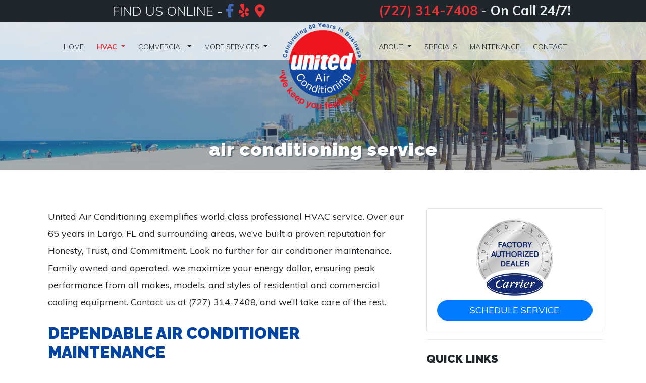

--- FILE ---
content_type: text/html; charset=UTF-8
request_url: https://unitedairconditioning.com/air-conditioning-service/
body_size: 20320
content:
<!doctype html>
<html lang="en-US">
  <head>
  <meta charset="utf-8">
<script type="text/javascript">
/* <![CDATA[ */
var gform;gform||(document.addEventListener("gform_main_scripts_loaded",function(){gform.scriptsLoaded=!0}),document.addEventListener("gform/theme/scripts_loaded",function(){gform.themeScriptsLoaded=!0}),window.addEventListener("DOMContentLoaded",function(){gform.domLoaded=!0}),gform={domLoaded:!1,scriptsLoaded:!1,themeScriptsLoaded:!1,isFormEditor:()=>"function"==typeof InitializeEditor,callIfLoaded:function(o){return!(!gform.domLoaded||!gform.scriptsLoaded||!gform.themeScriptsLoaded&&!gform.isFormEditor()||(gform.isFormEditor()&&console.warn("The use of gform.initializeOnLoaded() is deprecated in the form editor context and will be removed in Gravity Forms 3.1."),o(),0))},initializeOnLoaded:function(o){gform.callIfLoaded(o)||(document.addEventListener("gform_main_scripts_loaded",()=>{gform.scriptsLoaded=!0,gform.callIfLoaded(o)}),document.addEventListener("gform/theme/scripts_loaded",()=>{gform.themeScriptsLoaded=!0,gform.callIfLoaded(o)}),window.addEventListener("DOMContentLoaded",()=>{gform.domLoaded=!0,gform.callIfLoaded(o)}))},hooks:{action:{},filter:{}},addAction:function(o,r,e,t){gform.addHook("action",o,r,e,t)},addFilter:function(o,r,e,t){gform.addHook("filter",o,r,e,t)},doAction:function(o){gform.doHook("action",o,arguments)},applyFilters:function(o){return gform.doHook("filter",o,arguments)},removeAction:function(o,r){gform.removeHook("action",o,r)},removeFilter:function(o,r,e){gform.removeHook("filter",o,r,e)},addHook:function(o,r,e,t,n){null==gform.hooks[o][r]&&(gform.hooks[o][r]=[]);var d=gform.hooks[o][r];null==n&&(n=r+"_"+d.length),gform.hooks[o][r].push({tag:n,callable:e,priority:t=null==t?10:t})},doHook:function(r,o,e){var t;if(e=Array.prototype.slice.call(e,1),null!=gform.hooks[r][o]&&((o=gform.hooks[r][o]).sort(function(o,r){return o.priority-r.priority}),o.forEach(function(o){"function"!=typeof(t=o.callable)&&(t=window[t]),"action"==r?t.apply(null,e):e[0]=t.apply(null,e)})),"filter"==r)return e[0]},removeHook:function(o,r,t,n){var e;null!=gform.hooks[o][r]&&(e=(e=gform.hooks[o][r]).filter(function(o,r,e){return!!(null!=n&&n!=o.tag||null!=t&&t!=o.priority)}),gform.hooks[o][r]=e)}});
/* ]]> */
</script>

  <meta http-equiv="x-ua-compatible" content="ie=edge">
  <meta name="viewport" content="width=device-width, initial-scale=1, shrink-to-fit=no">
  
  <title>AC Service, Air Conditioning Service, AC Service Near Me &amp; HVAC Service | Largo, FL, Clearwater, FL, Clearwater Beach, FL, Pinellas Park, FL, Seminole, FL &amp; Safety Harbor, FL | United Air Conditioning</title>
<meta name='robots' content='max-image-preview:large' />
<link rel='dns-prefetch' href='//www.google.com' />
<link href='https://fonts.gstatic.com' crossorigin rel='preconnect' />
<style id='wp-img-auto-sizes-contain-inline-css' type='text/css'>
img:is([sizes=auto i],[sizes^="auto," i]){contain-intrinsic-size:3000px 1500px}
/*# sourceURL=wp-img-auto-sizes-contain-inline-css */
</style>
<style id='wp-block-library-inline-css' type='text/css'>
:root{--wp-block-synced-color:#7a00df;--wp-block-synced-color--rgb:122,0,223;--wp-bound-block-color:var(--wp-block-synced-color);--wp-editor-canvas-background:#ddd;--wp-admin-theme-color:#007cba;--wp-admin-theme-color--rgb:0,124,186;--wp-admin-theme-color-darker-10:#006ba1;--wp-admin-theme-color-darker-10--rgb:0,107,160.5;--wp-admin-theme-color-darker-20:#005a87;--wp-admin-theme-color-darker-20--rgb:0,90,135;--wp-admin-border-width-focus:2px}@media (min-resolution:192dpi){:root{--wp-admin-border-width-focus:1.5px}}.wp-element-button{cursor:pointer}:root .has-very-light-gray-background-color{background-color:#eee}:root .has-very-dark-gray-background-color{background-color:#313131}:root .has-very-light-gray-color{color:#eee}:root .has-very-dark-gray-color{color:#313131}:root .has-vivid-green-cyan-to-vivid-cyan-blue-gradient-background{background:linear-gradient(135deg,#00d084,#0693e3)}:root .has-purple-crush-gradient-background{background:linear-gradient(135deg,#34e2e4,#4721fb 50%,#ab1dfe)}:root .has-hazy-dawn-gradient-background{background:linear-gradient(135deg,#faaca8,#dad0ec)}:root .has-subdued-olive-gradient-background{background:linear-gradient(135deg,#fafae1,#67a671)}:root .has-atomic-cream-gradient-background{background:linear-gradient(135deg,#fdd79a,#004a59)}:root .has-nightshade-gradient-background{background:linear-gradient(135deg,#330968,#31cdcf)}:root .has-midnight-gradient-background{background:linear-gradient(135deg,#020381,#2874fc)}:root{--wp--preset--font-size--normal:16px;--wp--preset--font-size--huge:42px}.has-regular-font-size{font-size:1em}.has-larger-font-size{font-size:2.625em}.has-normal-font-size{font-size:var(--wp--preset--font-size--normal)}.has-huge-font-size{font-size:var(--wp--preset--font-size--huge)}.has-text-align-center{text-align:center}.has-text-align-left{text-align:left}.has-text-align-right{text-align:right}.has-fit-text{white-space:nowrap!important}#end-resizable-editor-section{display:none}.aligncenter{clear:both}.items-justified-left{justify-content:flex-start}.items-justified-center{justify-content:center}.items-justified-right{justify-content:flex-end}.items-justified-space-between{justify-content:space-between}.screen-reader-text{border:0;clip-path:inset(50%);height:1px;margin:-1px;overflow:hidden;padding:0;position:absolute;width:1px;word-wrap:normal!important}.screen-reader-text:focus{background-color:#ddd;clip-path:none;color:#444;display:block;font-size:1em;height:auto;left:5px;line-height:normal;padding:15px 23px 14px;text-decoration:none;top:5px;width:auto;z-index:100000}html :where(.has-border-color){border-style:solid}html :where([style*=border-top-color]){border-top-style:solid}html :where([style*=border-right-color]){border-right-style:solid}html :where([style*=border-bottom-color]){border-bottom-style:solid}html :where([style*=border-left-color]){border-left-style:solid}html :where([style*=border-width]){border-style:solid}html :where([style*=border-top-width]){border-top-style:solid}html :where([style*=border-right-width]){border-right-style:solid}html :where([style*=border-bottom-width]){border-bottom-style:solid}html :where([style*=border-left-width]){border-left-style:solid}html :where(img[class*=wp-image-]){height:auto;max-width:100%}:where(figure){margin:0 0 1em}html :where(.is-position-sticky){--wp-admin--admin-bar--position-offset:var(--wp-admin--admin-bar--height,0px)}@media screen and (max-width:600px){html :where(.is-position-sticky){--wp-admin--admin-bar--position-offset:0px}}
/*# sourceURL=/wp-includes/css/dist/block-library/common.min.css */
</style>
<link rel='stylesheet' id='sage/main.css-css' href='https://unitedairconditioning.com/wp-content/themes/mta360/dist/styles/main.css' type='text/css' media='all' />
<style id='rocket-lazyload-inline-css' type='text/css'>
.rll-youtube-player{position:relative;padding-bottom:56.23%;height:0;overflow:hidden;max-width:100%;}.rll-youtube-player:focus-within{outline: 2px solid currentColor;outline-offset: 5px;}.rll-youtube-player iframe{position:absolute;top:0;left:0;width:100%;height:100%;z-index:100;background:0 0}.rll-youtube-player img{bottom:0;display:block;left:0;margin:auto;max-width:100%;width:100%;position:absolute;right:0;top:0;border:none;height:auto;-webkit-transition:.4s all;-moz-transition:.4s all;transition:.4s all}.rll-youtube-player img:hover{-webkit-filter:brightness(75%)}.rll-youtube-player .play{height:100%;width:100%;left:0;top:0;position:absolute;background:url(https://unitedairconditioning.com/wp-content/plugins/wp-rocket/assets/img/youtube.png) no-repeat center;background-color: transparent !important;cursor:pointer;border:none;}
/*# sourceURL=rocket-lazyload-inline-css */
</style>
<script type="text/javascript" defer='defer' src="https://unitedairconditioning.com/wp-content/plugins/gravityforms/assets/js/dist/utils.min.js?ver=48a3755090e76a154853db28fc254681" id="gform_gravityforms_utils-js"></script>
<link rel="EditURI" type="application/rsd+xml" title="RSD" href="https://unitedairconditioning.com/xmlrpc.php?rsd" />
<meta name="generator" content="WordPress 6.9" />
<link rel="canonical" href="https://unitedairconditioning.com/air-conditioning-service/" />
<link rel='shortlink' href='https://unitedairconditioning.com/?p=650' />
                <script src='https://www.googletagmanager.com/gtag/js?id=G-2KQV1SJJHY'></script>
        <script>
            window.dataLayer = window.dataLayer || [];
            function gtag() { dataLayer.push(arguments); }
            gtag('js', new Date());

            gtag('config', 'G-2KQV1SJJHY');
                    </script>
                		<!-- Google Tag Manager -->
				<script>
           (function(w,d,s,l,i){w[l]=w[l]||[];w[l].push({'gtm.start':
           new Date().getTime(),event:'gtm.js'});var f=d.getElementsByTagName(s)[0],
           j=d.createElement(s),dl=l!='dataLayer'?'&l='+l:'';j.async=true;j.src=
           'https://www.googletagmanager.com/gtm.js?id='+i+dl;f.parentNode.insertBefore(j,f);
           })(window,document,'script','dataLayer','GTM-5DZFZNQ');
        </script>
				<!-- End Google Tag Manager -->
						<style type="text/css">
			.range-fe-seo-box {
				position: fixed;
				bottom: 0;
				left: 0;
				right: 0;
				width: 95%;
				margin: 0 auto;
				font-size: 18px !important;
				color: white;
				overflow: hidden;
				height: 60px;
				transition: 350ms ease height;
			}

			.range-fe-seo-box-open {
				height: auto !important;
			}

			.range-fe-seo-box-open-svg svg {
				transform: rotate(180deg);
			}

			.range-fe-seo-box-top {
				border-top-right-radius: 12px;
				border-top-left-radius: 12px;
				background: linear-gradient(145deg, #3E4147 0%, #626670 100%);
				font-weight: bold;
				height: 60px;
				display: flex;
				align-items: center;
				justify-content: space-between;
				font-size: 24px;
			}

			.range-fe-seo-title {
				padding: 15px;
				flex: 1 1 auto;
			}

			.range-fe-seo-open {
				display: flex;
				align-items: center;
				justify-content: center;
				background: linear-gradient(145deg, #1459ba, #327ee9);
				height: 100%;
				border-top-right-radius: 12px;
				padding-left: 30px;
				padding-right: 30px;
				transition: all 350ms ease-in-out;
			}

			.range-fe-seo-open svg {
				fill: white;
				width: 30px;
				transition: all 350ms ease-in-out;
				z-index: 99;
				pointer-events: none;
			}

			.range-fe-seo-open:hover {
				background: #7ab317;
				cursor: pointer;
			}

			.range-fe-seo-box-inner {
				background: linear-gradient(145deg, #1459ba, #327ee9) !important;
				padding: 20px;
				float: left;
			}

			.range-fe-seo-form-row {
				margin-bottom: 15px;
			}

			.range-fe-checkbox-row {
				width: 100% !important;
				margin-bottom: 0;
			}

			.range-fe-checkboxes {
				display: flex;
			}

			.range-fe-checkbox label {
				margin-bottom: 0 !important;
				margin-right: 10px;
			}

			.range-fe-checkbox {
				display: flex;
				align-items: center;
				margin-right: 15px;
			}

			.range-fe-seo-form-row label {
				margin-bottom: 10px;
				font-weight: bold;
			}

			.range-fe-seo-form-row input {
				font-size: 16px !important;
			}

			.range-fe-submit-button {
				background: white;
				color: #1459ba;
				outline: none;
				border: 0;
				border-radius: 10px;
				padding: 15px 25px;
				font-weight: bold;
				transition: all 250ms ease-in-out;
				text-transform: uppercase;
				letter-spacing: 1.5px;
			}

			.range-fe-submit-button:hover {
				background: #222;
				color: white;
			}

			@media(min-width:991px) {
				.range-fe-seo-form-row {
					width: 49%;
					float: left;
				}

				.range-fe-seo-form-row:nth-child(odd) {
					float: right;
				}

				.range-fe-checkbox-row {
					float: left;
				}
			}
		</style>
		<meta property="og:site_name" content="United Air Conditioning" />
<meta property="og:image" content="https://unitedairconditioning.com/media/logo.png" />
<meta property="og:title" content="United Air Conditioning | Air Conditioning Service" />
<meta property="og:url" content="https://unitedairconditioning.com/air-conditioning-service/" />
<meta name="description" content="United Air Conditioning provides top-quality AC service in Largo, Clearwater, Clearwater Beach, Pinellas Park, Seminole, &amp; Safety Harbor. Contact us today!" /><script type="application/ld+json">{"@context":"http:\/\/schema.org","@type":"HVACBusiness","name":"United Air Conditioning","image":"https:\/\/unitedairconditioning.com\/media\/united_air_60.png","@id":"https:\/\/unitedairconditioning.com","url":"https:\/\/unitedairconditioning.com","telephone":"(727) 531-0496","priceRange":"$$","address":{"@type":"PostalAddress","addressLocality":"Largo","addressRegion":"FL","postalCode":"33773","streetAddress":"13150 S Belcher Rd","addressCountry":"US"},"sameAs":["https:\/\/www.facebook.com\/United-Air-Conditioning-122646461079240\/","https:\/\/www.bing.com\/maps?ss=ypid.YN193x4039232&mkt=en-US","https:\/\/www.yelp.com\/biz\/united-air-conditioning-largo-2","https:\/\/search.google.com\/local\/writereview?placeid=ChIJ20z238X6wogRO7K8EBd4w30"],"description":"United Air Conditioning provides top-quality AC service in Largo, Clearwater, Clearwater Beach, Pinellas Park, Seminole, & Safety Harbor. Contact us today!","location":[{"@type":"HVACBusiness","parentOrganization":{"name":"United Air Conditioning"},"name":"United Air Conditioning - Largo, FL","image":"https:\/\/unitedairconditioning.com\/media\/united_air_60.png","address":{"@type":"PostalAddress","addressLocality":"Largo","addressRegion":"FL","postalCode":"33773","streetAddress":"13150 S Belcher Rd","addressCountry":"US"},"telephone":"(727) 531-0496"}],"hasMap":"https:\/\/search.google.com\/local\/writereview?placeid=ChIJ20z238X6wogRO7K8EBd4w30"}</script><script type="application/ld+json" class="range-webpage-schema">{"@context":"https:\/\/schema.org","@type":"WebPage","@id":"https:\/\/unitedairconditioning.com\/#webpage","name":"United Air Conditioning","url":"https:\/\/unitedairconditioning.com\/","lastReviewed":"2022-12-28T18:19:43-05:00","reviewedBy":{"@type":"Organization","logo":{"@type":"ImageObject","url":"https:\/\/unitedairconditioning.com\/media\/united_air_60.png"},"name":"United Air Conditioning"},"inLanguage":"en-US","description":"","mainEntity":{"@type":"Article","mainEntityOfPage":"https:\/\/unitedairconditioning.com\/","headline":"Air Conditioning Service","description":"","articleBody":"","keywords":"HVACBusiness","datePublished":"2019-12-06T18:25:52-05:00","dateModified":"2022-12-28T18:19:43-05:00","author":{"@type":"Person","name":"United Air Conditioning","url":"https:\/\/unitedairconditioning.com\/","image":{"@type":"ImageObject","url":"https:\/\/unitedairconditioning.com\/media\/logo.png"}},"publisher":{"@type":"Organization","logo":{"@type":"ImageObject","url":"https:\/\/unitedairconditioning.com\/media\/logo.png"},"name":"United Air Conditioning"},"image":{"@type":"ImageObject","@id":"https:\/\/unitedairconditioning.com\/#primaryimage","url":"https:\/\/unitedairconditioning.com\/media\/logo.png"}}}</script><script type="application/ld+json" class="range-website-schema">[{"@context":"https://schema.org","@type":"WebSite","@id":"https://unitedairconditioning.com#website","headline":"United Air Conditioning","name":"United Air Conditioning","description":"HVACBusiness","url":"https://unitedairconditioning.com","potentialAction":{"@type":"SearchAction","target":"https://unitedairconditioning.com?s={search_term_string}","query-input":"required name=search_term_string"}}]</script><script type="application/ld+json" class="range-nav-schema"> [{ "@context": "https:\/\/schema.org", "@graph": [{"@context": "https:\/\/schema.org","@type": "SiteNavigationElement","@id": "https:\/\/unitedairconditioning.com\/#Main Menu","name": "Home","url": "https:\/\/unitedairconditioning.com\/"}, {"@context": "https:\/\/schema.org","@type": "SiteNavigationElement","@id": "https:\/\/unitedairconditioning.com\/#Main Menu","name": "Cooling / Heating","url": "#"}, {"@context": "https:\/\/schema.org","@type": "SiteNavigationElement","@id": "https:\/\/unitedairconditioning.com\/#Main Menu","name": "Air Conditioning Repair","url": "https:\/\/unitedairconditioning.com\/air-conditioning-repair\/"}, {"@context": "https:\/\/schema.org","@type": "SiteNavigationElement","@id": "https:\/\/unitedairconditioning.com\/#Main Menu","name": "Air Conditioning Service","url": "https:\/\/unitedairconditioning.com\/air-conditioning-service\/"}, {"@context": "https:\/\/schema.org","@type": "SiteNavigationElement","@id": "https:\/\/unitedairconditioning.com\/#Main Menu","name": "Air Conditioning Installation","url": "https:\/\/unitedairconditioning.com\/air-conditioning-installation\/"}, {"@context": "https:\/\/schema.org","@type": "SiteNavigationElement","@id": "https:\/\/unitedairconditioning.com\/#Main Menu","name": "Heat Pumps","url": "https:\/\/unitedairconditioning.com\/heat-pumps\/"}, {"@context": "https:\/\/schema.org","@type": "SiteNavigationElement","@id": "https:\/\/unitedairconditioning.com\/#Main Menu","name": "Ductless HVAC","url": "https:\/\/unitedairconditioning.com\/ductless-hvac\/"}, {"@context": "https:\/\/schema.org","@type": "SiteNavigationElement","@id": "https:\/\/unitedairconditioning.com\/#Main Menu","name": "VRF Systems","url": "https:\/\/unitedairconditioning.com\/vrf-systems\/"}, {"@context": "https:\/\/schema.org","@type": "SiteNavigationElement","@id": "https:\/\/unitedairconditioning.com\/#Main Menu","name": "Heating Repair","url": "https:\/\/unitedairconditioning.com\/heating-repair\/"}, {"@context": "https:\/\/schema.org","@type": "SiteNavigationElement","@id": "https:\/\/unitedairconditioning.com\/#Main Menu","name": "Heating Service","url": "https:\/\/unitedairconditioning.com\/heating-service\/"}, {"@context": "https:\/\/schema.org","@type": "SiteNavigationElement","@id": "https:\/\/unitedairconditioning.com\/#Main Menu","name": "Heating Installation","url": "https:\/\/unitedairconditioning.com\/heating-installation\/"}, {"@context": "https:\/\/schema.org","@type": "SiteNavigationElement","@id": "https:\/\/unitedairconditioning.com\/#Main Menu","name": "Boilers","url": "https:\/\/unitedairconditioning.com\/boilers\/"}, {"@context": "https:\/\/schema.org","@type": "SiteNavigationElement","@id": "https:\/\/unitedairconditioning.com\/#Main Menu","name": "More","url": "#"}, {"@context": "https:\/\/schema.org","@type": "SiteNavigationElement","@id": "https:\/\/unitedairconditioning.com\/#Main Menu","name": "Indoor Air Quality","url": "https:\/\/unitedairconditioning.com\/indoor-air-quality\/"}, {"@context": "https:\/\/schema.org","@type": "SiteNavigationElement","@id": "https:\/\/unitedairconditioning.com\/#Main Menu","name": "Full Kitchen Services","url": "https:\/\/unitedairconditioning.com\/full-kitchen-services\/"}, {"@context": "https:\/\/schema.org","@type": "SiteNavigationElement","@id": "https:\/\/unitedairconditioning.com\/#Main Menu","name": "Duct Sealing","url": "https:\/\/unitedairconditioning.com\/duct-sealing\/"}, {"@context": "https:\/\/schema.org","@type": "SiteNavigationElement","@id": "https:\/\/unitedairconditioning.com\/#Main Menu","name": "Duct Cleaning, Repair &#038; Maintenance","url": "https:\/\/unitedairconditioning.com\/duct-cleaning-repair-maintenance\/"}, {"@context": "https:\/\/schema.org","@type": "SiteNavigationElement","@id": "https:\/\/unitedairconditioning.com\/#Main Menu","name": "WiFi Thermostats","url": "https:\/\/unitedairconditioning.com\/wifi-thermostats\/"}, {"@context": "https:\/\/schema.org","@type": "SiteNavigationElement","@id": "https:\/\/unitedairconditioning.com\/#Main Menu","name": "Commercial","url": "#"}, {"@context": "https:\/\/schema.org","@type": "SiteNavigationElement","@id": "https:\/\/unitedairconditioning.com\/#Main Menu","name": "Commercial HVAC","url": "https:\/\/unitedairconditioning.com\/commercial-hvac\/"}, {"@context": "https:\/\/schema.org","@type": "SiteNavigationElement","@id": "https:\/\/unitedairconditioning.com\/#Main Menu","name": "Commercial Boilers","url": "https:\/\/unitedairconditioning.com\/commercial-boilers\/"}, {"@context": "https:\/\/schema.org","@type": "SiteNavigationElement","@id": "https:\/\/unitedairconditioning.com\/#Main Menu","name": "Sheet Metal Fabrication","url": "https:\/\/unitedairconditioning.com\/sheet-metal-fabrication\/"}, {"@context": "https:\/\/schema.org","@type": "SiteNavigationElement","@id": "https:\/\/unitedairconditioning.com\/#Main Menu","name": "New Construction","url": "https:\/\/unitedairconditioning.com\/new-construction\/"}, {"@context": "https:\/\/schema.org","@type": "SiteNavigationElement","@id": "https:\/\/unitedairconditioning.com\/#Main Menu","name": "About","url": "#"}, {"@context": "https:\/\/schema.org","@type": "SiteNavigationElement","@id": "https:\/\/unitedairconditioning.com\/#Main Menu","name": "Maintenance","url": "https:\/\/unitedairconditioning.com\/maintenance\/"}, {"@context": "https:\/\/schema.org","@type": "SiteNavigationElement","@id": "https:\/\/unitedairconditioning.com\/#Main Menu","name": "About Us","url": "https:\/\/unitedairconditioning.com\/about-us\/"}, {"@context": "https:\/\/schema.org","@type": "SiteNavigationElement","@id": "https:\/\/unitedairconditioning.com\/#Main Menu","name": "Testimonials","url": "https:\/\/unitedairconditioning.com\/testimonials\/"}, {"@context": "https:\/\/schema.org","@type": "SiteNavigationElement","@id": "https:\/\/unitedairconditioning.com\/#Main Menu","name": "Service Survey","url": "https:\/\/unitedairconditioning.com\/service-survey\/"}, {"@context": "https:\/\/schema.org","@type": "SiteNavigationElement","@id": "https:\/\/unitedairconditioning.com\/#Main Menu","name": "Service Area","url": "https:\/\/unitedairconditioning.com\/service-area\/"}, {"@context": "https:\/\/schema.org","@type": "SiteNavigationElement","@id": "https:\/\/unitedairconditioning.com\/#Main Menu","name": "Specials","url": "https:\/\/unitedairconditioning.com\/specials\/"}, {"@context": "https:\/\/schema.org","@type": "SiteNavigationElement","@id": "https:\/\/unitedairconditioning.com\/#Main Menu","name": "Contact","url": "https:\/\/unitedairconditioning.com\/contact-us\/"}]}]</script><script type="application/ld+json" class="range-organization-schema">{"@context": "https:\/\/schema.org","@type": "Organization","address": {"@type": "PostalAddress","addressLocality": "Largo","addressRegion": "FL","postalCode": "33773","streetAddress": "13150 S Belcher Rd","addressCountry": "US"},"@id": "https:\/\/unitedairconditioning.com\/#Organization","name": "United Air Conditioning","url": "https:\/\/unitedairconditioning.com\/","sameAs": []}</script><script type="application/ld+json">{"@context":"http://schema.org","@type":"HVACBusiness","name":"United Air Conditioning","image":"https://unitedairconditioning.com/media/united_air_60.png","address":"13150 S Belcher Rd","telephone":"(727) 531-0496","areaServed":[{"@type":"Place","name":"Largo, FL"},{"@type":"Place","name":"Clearwater, FL"},{"@type":"Place","name":"Clearwater Beach, FL"},{"@type":"Place","name":"Pinellas Park, FL"},{"@type":"Place","name":"Seminole, FL"},{"@type":"Place","name":"Safety Harbor, FL"},{"@type":"Place","name":"St. Pete Beach, FL"},{"@type":"Place","name":"Oldsmar, FL"},{"@type":"Place","name":"Palm Harbor, FL"}]}</script><link rel="icon" href="https://unitedairconditioning.com/media/united_air_60-150x150.png" sizes="32x32" />
<link rel="icon" href="https://unitedairconditioning.com/media/united_air_60-300x300.png" sizes="192x192" />
<link rel="apple-touch-icon" href="https://unitedairconditioning.com/media/united_air_60-300x300.png" />
<meta name="msapplication-TileImage" content="https://unitedairconditioning.com/media/united_air_60-300x300.png" />
<noscript><style id="rocket-lazyload-nojs-css">.rll-youtube-player, [data-lazy-src]{display:none !important;}</style></noscript>  <link rel="stylesheet" href="https://cdnjs.cloudflare.com/ajax/libs/animate.css/3.7.0/animate.min.css" crossorigin="anonymous">
  <link rel="stylesheet" type="text/css" href="//cdn.jsdelivr.net/npm/slick-carousel@1.8.1/slick/slick.css"/>
  <link rel="stylesheet" type="text/css" href="https://kenwheeler.github.io/slick/slick/slick-theme.css" />
  <link rel="stylesheet" type="text/css" href="https://cdnjs.cloudflare.com/ajax/libs/ekko-lightbox/5.3.0/ekko-lightbox.css"/>
  <link rel="stylesheet" type="text/css" href="https://unitedairconditioning.com/wp-content/themes/mta360/resources/overrides.css"/>

      <script type="application/ld+json">
    {"@context":"http:\/\/schema.org","@type":"http:\/\/schema.org\/HomeAndConstructionBusiness","name":"United Air Conditioning","image":null,"@id":"https:\/\/unitedairconditioning.com","url":"https:\/\/unitedairconditioning.com","telephone":["(727) 531-0496"],"address":{"@type":"PostalAddress","streetAddress":"13150 S Belcher Rd","addressLocality":"Largo","postalCode":"33773","addressRegion":"FL","addressCountry":"US"},"hasMap":"https:\/\/www.google.com\/maps?cid=9062218915659952699","sameAs":["https:\/\/www.facebook.com\/United-Air-Conditioning-122646461079240\/","https:\/\/www.bing.com\/maps?ss=ypid.YN193x4039232&#038;mkt=en-US","https:\/\/www.yelp.com\/biz\/united-air-conditioning-largo-2"]}  </script>
</head>
  <body class="wp-singular page-template-default page page-id-650 wp-theme-mta360resources air-conditioning-service app-data index-data singular-data page-data page-650-data page-air-conditioning-service-data">
        <div class="header-style-4-wrap container-fluid px-0">

<div class="nav-topper container-fluid px-0 py-2">
  <div class="container">
    <div class="row">
      <div class="col-12 col-md-5 text-center text-md-right">
        <div class="social-wrap">
          <span class="thin-text capitalize">Find Us Online - </span>
          <a href="https://www.facebook.com/United-Air-Conditioning-122646461079240/" target="_blank" class="social-link facebook"><i class="fab fa-facebook-f"></i></a>
          <a href="https://www.yelp.com/biz/united-air-conditioning-largo-2" target="_blank" class="social-link yelp"><i class="fab fa-yelp"></i></a>
          <a href="https://www.google.com/maps?cid=9062218915659952699" target="_blank" class="social-link google"><i class="fas fa-map-marker-alt"></i></a>
        </div>
      </div>
      <div class="col-12 col-md-2">

      </div>
      <div class="col-12 col-md-5 text-center text-md-left">
        <div class="phone-cta">
          <a href="tel:(727) 314-7408">(727) 314-7408</a> - <strong>On Call 24/7!</strong>
        </div>
      </div>
    </div>
  </div>
</div>

<nav class="navbar navbar-expand-lg navbar-light header-style-4-nav">
  <div class="container px-0">
		<div class="row mx-auto header-style-4-contain-row d-none d-lg-flex">
      <div class="col-md-5 menu-left-col">
        <div class="collapse navbar-collapse justify-content-end" id="navbarNavLeft">
  				<ul id="menu-main-menu-style-4-left" class="navbar-nav"><li class="nav-item menu-item menu-home"><a class="nav-link" href="https://unitedairconditioning.com/">Home</a></li>
<li class="active nav-item menu-item dropdown menu-item-has-children menu-hvac"><a class="nav-link dropdown-toggle" data-toggle="dropdown" aria-haspopup="true" aria-expanded="false" href="#">HVAC <b class="caret"></b></a>
<ul class="dropdown-menu" aria-labelledby="navbarDropdownMenuLink">
	<li class="nav-item menu-item menu-air-conditioning-repair"><a class="nav-link" href="https://unitedairconditioning.com/air-conditioning-repair/">Air Conditioning Repair</a></li>
	<li class="active nav-item menu-item menu-air-conditioning-service"><a class="nav-link" href="https://unitedairconditioning.com/air-conditioning-service/" aria-current="page">Air Conditioning Service</a></li>
	<li class="nav-item menu-item menu-air-conditioning-installation"><a class="nav-link" href="https://unitedairconditioning.com/air-conditioning-installation/">Air Conditioning Installation</a></li>
	<li class="nav-item menu-item menu-air-conditioning-replacement"><a class="nav-link" href="https://unitedairconditioning.com/air-conditioning-replacement/">Air Conditioning Replacement</a></li>
	<li class="nav-item menu-item menu-air-conditioning-maintenance"><a class="nav-link" href="https://unitedairconditioning.com/air-conditioning-maintenance/">Air Conditioning Maintenance</a></li>
	<li class="nav-item menu-item menu-heating-repair"><a class="nav-link" href="https://unitedairconditioning.com/heating-repair/">Heating Repair</a></li>
	<li class="nav-item menu-item menu-heating-service"><a class="nav-link" href="https://unitedairconditioning.com/heating-service/">Heating Service</a></li>
	<li class="nav-item menu-item menu-heating-installation"><a class="nav-link" href="https://unitedairconditioning.com/heating-installation/">Heating Installation</a></li>
	<li class="nav-item menu-item menu-ductless-hvac"><a class="nav-link" href="https://unitedairconditioning.com/ductless-hvac/">Ductless HVAC</a></li>
	<li class="nav-item menu-item menu-heat-pumps"><a class="nav-link" href="https://unitedairconditioning.com/heat-pumps/">Heat Pumps</a></li>
	<li class="nav-item menu-item menu-vrf-systems"><a class="nav-link" href="https://unitedairconditioning.com/vrf-systems/">VRF Systems</a></li>
	<li class="nav-item menu-item menu-financing"><a class="nav-link" href="https://unitedairconditioning.com/financing/">Financing</a></li>
</ul>
</li>
<li class="nav-item menu-item dropdown menu-item-has-children menu-commercial"><a class="nav-link dropdown-toggle" data-toggle="dropdown" aria-haspopup="true" aria-expanded="false" href="#">Commercial <b class="caret"></b></a>
<ul class="dropdown-menu" aria-labelledby="navbarDropdownMenuLink">
	<li class="nav-item menu-item menu-commercial-hvac"><a class="nav-link" href="https://unitedairconditioning.com/commercial-hvac/">Commercial HVAC</a></li>
	<li class="nav-item menu-item menu-full-kitchen-services"><a class="nav-link" href="https://unitedairconditioning.com/full-kitchen-services/">Full Kitchen Services</a></li>
	<li class="nav-item menu-item menu-new-construction"><a class="nav-link" href="https://unitedairconditioning.com/new-construction/">New Construction</a></li>
	<li class="nav-item menu-item menu-sheet-metal-fabrication"><a class="nav-link" href="https://unitedairconditioning.com/sheet-metal-fabrication/">Sheet Metal Fabrication</a></li>
</ul>
</li>
<li class="nav-item menu-item dropdown menu-item-has-children menu-more-services"><a class="nav-link dropdown-toggle" data-toggle="dropdown" aria-haspopup="true" aria-expanded="false" href="#">More Services <b class="caret"></b></a>
<ul class="dropdown-menu" aria-labelledby="navbarDropdownMenuLink">
	<li class="nav-item menu-item menu-duct-sealing"><a class="nav-link" href="https://unitedairconditioning.com/duct-sealing/">Duct Sealing</a></li>
	<li class="nav-item menu-item menu-duct-cleaning-repair-maintenance"><a class="nav-link" href="https://unitedairconditioning.com/duct-cleaning-repair-maintenance/">Duct Cleaning, Repair &#038; Maintenance</a></li>
	<li class="nav-item menu-item menu-indoor-air-quality"><a class="nav-link" href="https://unitedairconditioning.com/indoor-air-quality/">Indoor Air Quality</a></li>
	<li class="nav-item menu-item menu-indoor-air-quality-products"><a class="nav-link" href="https://unitedairconditioning.com/indoor-air-quality-products/">Indoor Air Quality Products</a></li>
	<li class="nav-item menu-item menu-humidifiers"><a class="nav-link" href="https://unitedairconditioning.com/humidifiers/">Humidifiers</a></li>
	<li class="nav-item menu-item menu-dehumidifiers"><a class="nav-link" href="https://unitedairconditioning.com/dehumidifiers/">Dehumidifiers</a></li>
	<li class="nav-item menu-item menu-air-ventilators"><a class="nav-link" href="https://unitedairconditioning.com/air-ventilators/">Air Ventilators</a></li>
	<li class="nav-item menu-item menu-air-purifiers"><a class="nav-link" href="https://unitedairconditioning.com/air-purifiers/">Air Purifiers</a></li>
	<li class="nav-item menu-item menu-uv-lamps"><a class="nav-link" href="https://unitedairconditioning.com/uv-lamps/">UV Lamps</a></li>
	<li class="nav-item menu-item menu-wifi-thermostats"><a class="nav-link" href="https://unitedairconditioning.com/wifi-thermostats/">WiFi Thermostats</a></li>
</ul>
</li>
</ul>  			</div>
      </div>
      <div class="col-md-2 menu-logo-col text-center">
          				<a href="/"><img src="https://unitedairconditioning.com/media/united_air_60.png" class="theme-logo"></a>
  			      </div>
      <div class="col-md-5 menu-right-col">
        <div class="collapse navbar-collapse justify-content-start" id="navbarNavRight">
  				<ul id="menu-main-menu-style-4-right" class="navbar-nav"><li class="nav-item menu-item dropdown menu-item-has-children menu-about"><a class="nav-link dropdown-toggle" data-toggle="dropdown" aria-haspopup="true" aria-expanded="false" href="#">About <b class="caret"></b></a>
<ul class="dropdown-menu" aria-labelledby="navbarDropdownMenuLink">
	<li class="nav-item menu-item menu-about-us"><a class="nav-link" href="https://unitedairconditioning.com/about-us/">About Us</a></li>
	<li class="nav-item menu-item menu-products"><a class="nav-link" href="https://unitedairconditioning.com/products/">Products</a></li>
	<li class="nav-item menu-item menu-financing"><a class="nav-link" href="https://unitedairconditioning.com/financing/">Financing</a></li>
	<li class="nav-item menu-item menu-testimonials"><a class="nav-link" href="https://unitedairconditioning.com/testimonials/">Testimonials</a></li>
	<li class="nav-item menu-item menu-service-survey"><a class="nav-link" href="https://unitedairconditioning.com/service-survey/">Service Survey</a></li>
	<li class="nav-item menu-item menu-photo-gallery"><a class="nav-link" href="https://unitedairconditioning.com/photo-gallery/">Photo Gallery</a></li>
	<li class="nav-item menu-item menu-service-area"><a class="nav-link" href="https://unitedairconditioning.com/service-area/">Service Area</a></li>
	<li class="nav-item menu-item menu-ira-faq"><a class="nav-link" href="https://unitedairconditioning.com/ira-faq/">IRA FAQ</a></li>
</ul>
</li>
<li class="nav-item menu-item menu-specials"><a class="nav-link" href="https://unitedairconditioning.com/specials/">Specials</a></li>
<li class="nav-item menu-item menu-maintenance"><a class="nav-link" href="https://unitedairconditioning.com/maintenance/">Maintenance</a></li>
<li class="nav-item menu-item menu-contact"><a class="nav-link" href="https://unitedairconditioning.com/contact-us/">Contact</a></li>
</ul>  			</div>
      </div>
		</div>
		<!-- Smaller Screen Nav -->
		<div class="row mx-auto header-style-4-contain-row d-block d-lg-none">
      <div class="d-lg-none mobile-menu-logo-col text-right">
          				<a href="/"><img src="https://unitedairconditioning.com/media/united_air_60.png" class="theme-logo"></a>
  			      </div>
      <button class="navbar-toggler ml-auto" type="button" data-toggle="collapse" data-target="#navbarNav" aria-controls="navbarNav" aria-expanded="false" aria-label="Toggle navigation">
				<span class="navbar-toggler-icon"></span>
			</button>
			<div class="collapse navbar-collapse justify-content-end wow fadeIn" id="navbarNav">
				<ul id="menu-main-menu" class="navbar-nav mobile-nav"><li class="nav-item menu-item menu-home"><a class="nav-link" href="https://unitedairconditioning.com/">Home</a></li>
<li class="active nav-item menu-item dropdown menu-item-has-children menu-cooling-heating"><a class="nav-link dropdown-toggle" data-toggle="dropdown" aria-haspopup="true" aria-expanded="false" href="#">Cooling / Heating <b class="caret"></b></a>
<ul class="dropdown-menu" aria-labelledby="navbarDropdownMenuLink">
	<li class="nav-item menu-item menu-air-conditioning-repair"><a class="nav-link" href="https://unitedairconditioning.com/air-conditioning-repair/">Air Conditioning Repair</a></li>
	<li class="active nav-item menu-item menu-air-conditioning-service"><a class="nav-link" href="https://unitedairconditioning.com/air-conditioning-service/" aria-current="page">Air Conditioning Service</a></li>
	<li class="nav-item menu-item menu-air-conditioning-installation"><a class="nav-link" href="https://unitedairconditioning.com/air-conditioning-installation/">Air Conditioning Installation</a></li>
	<li class="nav-item menu-item menu-heat-pumps"><a class="nav-link" href="https://unitedairconditioning.com/heat-pumps/">Heat Pumps</a></li>
	<li class="nav-item menu-item menu-ductless-hvac"><a class="nav-link" href="https://unitedairconditioning.com/ductless-hvac/">Ductless HVAC</a></li>
	<li class="nav-item menu-item menu-vrf-systems"><a class="nav-link" href="https://unitedairconditioning.com/vrf-systems/">VRF Systems</a></li>
	<li class="nav-item menu-item menu-heating-repair"><a class="nav-link" href="https://unitedairconditioning.com/heating-repair/">Heating Repair</a></li>
	<li class="nav-item menu-item menu-heating-service"><a class="nav-link" href="https://unitedairconditioning.com/heating-service/">Heating Service</a></li>
	<li class="nav-item menu-item menu-heating-installation"><a class="nav-link" href="https://unitedairconditioning.com/heating-installation/">Heating Installation</a></li>
	<li class="nav-item menu-item menu-boilers"><a class="nav-link" href="https://unitedairconditioning.com/boilers/">Boilers</a></li>
</ul>
</li>
<li class="nav-item menu-item dropdown menu-item-has-children menu-more"><a class="nav-link dropdown-toggle" data-toggle="dropdown" aria-haspopup="true" aria-expanded="false" href="#">More <b class="caret"></b></a>
<ul class="dropdown-menu" aria-labelledby="navbarDropdownMenuLink">
	<li class="nav-item menu-item menu-indoor-air-quality"><a class="nav-link" href="https://unitedairconditioning.com/indoor-air-quality/">Indoor Air Quality</a></li>
	<li class="nav-item menu-item menu-full-kitchen-services"><a class="nav-link" href="https://unitedairconditioning.com/full-kitchen-services/">Full Kitchen Services</a></li>
	<li class="nav-item menu-item menu-duct-sealing"><a class="nav-link" href="https://unitedairconditioning.com/duct-sealing/">Duct Sealing</a></li>
	<li class="nav-item menu-item menu-duct-cleaning-repair-maintenance"><a class="nav-link" href="https://unitedairconditioning.com/duct-cleaning-repair-maintenance/">Duct Cleaning, Repair &#038; Maintenance</a></li>
	<li class="nav-item menu-item menu-wifi-thermostats"><a class="nav-link" href="https://unitedairconditioning.com/wifi-thermostats/">WiFi Thermostats</a></li>
</ul>
</li>
<li class="nav-item menu-item dropdown menu-item-has-children menu-commercial"><a class="nav-link dropdown-toggle" data-toggle="dropdown" aria-haspopup="true" aria-expanded="false" href="#">Commercial <b class="caret"></b></a>
<ul class="dropdown-menu" aria-labelledby="navbarDropdownMenuLink">
	<li class="nav-item menu-item menu-commercial-hvac"><a class="nav-link" href="https://unitedairconditioning.com/commercial-hvac/">Commercial HVAC</a></li>
	<li class="nav-item menu-item menu-commercial-boilers"><a class="nav-link" href="https://unitedairconditioning.com/commercial-boilers/">Commercial Boilers</a></li>
	<li class="nav-item menu-item menu-sheet-metal-fabrication"><a class="nav-link" href="https://unitedairconditioning.com/sheet-metal-fabrication/">Sheet Metal Fabrication</a></li>
	<li class="nav-item menu-item menu-new-construction"><a class="nav-link" href="https://unitedairconditioning.com/new-construction/">New Construction</a></li>
</ul>
</li>
<li class="nav-item menu-item dropdown menu-item-has-children menu-about"><a class="nav-link dropdown-toggle" data-toggle="dropdown" aria-haspopup="true" aria-expanded="false" href="#">About <b class="caret"></b></a>
<ul class="dropdown-menu" aria-labelledby="navbarDropdownMenuLink">
	<li class="nav-item menu-item menu-maintenance"><a class="nav-link" href="https://unitedairconditioning.com/maintenance/">Maintenance</a></li>
	<li class="nav-item menu-item menu-about-us"><a class="nav-link" href="https://unitedairconditioning.com/about-us/">About Us</a></li>
	<li class="nav-item menu-item menu-testimonials"><a class="nav-link" href="https://unitedairconditioning.com/testimonials/">Testimonials</a></li>
	<li class="nav-item menu-item menu-service-survey"><a class="nav-link" href="https://unitedairconditioning.com/service-survey/">Service Survey</a></li>
	<li class="nav-item menu-item menu-service-area"><a class="nav-link" href="https://unitedairconditioning.com/service-area/">Service Area</a></li>
</ul>
</li>
<li class="nav-item menu-item menu-specials"><a class="nav-link" href="https://unitedairconditioning.com/specials/">Specials</a></li>
<li class="nav-item menu-item menu-contact"><a class="nav-link" href="https://unitedairconditioning.com/contact-us/">Contact</a></li>
</ul>			</div>
		</div>
	</div>
</nav>

</div>
    <div class="wrap" role="document">
      <div class="content">
        <main class="main inner-page">
                 <div class="page-header container-fluid px-0 position-relative">
  <div class="canvas"></div>
  <div class="container">
    <div class="row page-header-row">
        <div class="col-md-12 text-center">
            <div class="h1">Air Conditioning Service</div>
        </div>
    </div>
  </div>
</div>
    <div class="container page-container">
  <div class="row">
    <div class="col-12 col-md-8 page-main animated fadeInUp">
          <div id="page-650-title-here" class="inner-page-section position-relative container-fluid px-0">
      <div class="row">
      <div class="col-12">
        <div class="first-content">
          <p>United Air Conditioning exemplifies world class professional HVAC service. Over our 65 years in Largo, FL and surrounding areas, we’ve built a proven reputation for Honesty, Trust, and Commitment. Look no further for air conditioner maintenance. Family owned and operated, we maximize your energy dollar, ensuring peak performance from all makes, models, and styles of residential and commercial cooling equipment. Contact us at (727) 314-7408, and we’ll take care of the rest.</p>
<h2>Dependable Air Conditioner Maintenance</h2>
<p>In an effort to simplify the challenge of maintaining a perfectly comfortable home or business, United Air Conditioning offers convenient scheduling, fair pricing, and quick turnaround. Our technicians take care to avoid damage and leave no mess behind. We don&#8217;t use high pressure sales tactics, and we strive to build relationships and ensure complete satisfaction.</p>
<h3>For efficient AC system service, call on the technicians from United Air Conditioning!<br />
<small>Largo, Pinellas Park, Seminole, Clearwater, Clearwater Beach, Safety Harbor and St. Pete Beach, FL</small></h3>
<p>Meeting the exacting qualifications of a Carrier Factory Authorized Dealer, our NATE-certified team keeps up with training and evolving technology. We follow proven maintenance procedures to optimize system efficiency, reliability, lifespan, and cooling capacity. Lower running costs and sound levels and superior comfort and <a href="/indoor-air-quality/" rel="noopener" target="_blank">air quality</a> are just a few of the many benefits. Get the best out of your air conditioner, year after year, with preventative upkeep from United Air Conditioning, anywhere across Largo, Pinellas Park, Seminole, Clearwater, Clearwater Beach, Safety Harbor and St. Pete Beach, FL.</p>
<hr />
<h2 class="h3 ">Air Conditioner Service in Largo, FL | HVAC Service Clearwater, FL</h2>
        </div>
                                                        <div class="second-content">
                  </div>
      </div>
    </div>
  </div>
    	  <h1 class='h4'><span itemprop='headline name'>AC Service, AC Service Near Me, Air Conditioning Service &amp; HVAC Service</span><small>Largo, FL, Clearwater, FL, Clearwater Beach, FL, Pinellas Park, FL, Seminole, FL &amp; Safety Harbor, FL</small></h1>          </div>
        <div class="col-md-4 page-sidebar animated fadeInUp">
		<div class="card card-body text-center">
			<img src="/media/CAR-CFAD-Badge-4C-PNG.webp" class="mx-auto d-block mb-2 w-50">
			<a href="http://www.carrier.com/residential/en/us/find-a-dealer/schedule-now/?zipcode=33773&dealerId=6974&country=USA&utm_content=dealersite" target="_blank" class="btn btn-primary">Schedule Service</a>
		</div>
		<hr>
      <section class="widget nav_menu-3 widget_nav_menu"><div class="h3">Quick Links</div><ul id="menu-sidebar-links" class="menu"><li class="nav-item menu-item menu-about-us"><a class="nav-link" href="https://unitedairconditioning.com/about-us/">About Us</a></li>
<li class="nav-item menu-item menu-specials"><a class="nav-link" href="https://unitedairconditioning.com/specials/">Specials</a></li>
<li class="nav-item menu-item menu-maintenance"><a class="nav-link" href="https://unitedairconditioning.com/maintenance/">Maintenance</a></li>
<li class="nav-item menu-item menu-testimonials"><a class="nav-link" href="https://unitedairconditioning.com/testimonials/">Testimonials</a></li>
<li class="nav-item menu-item menu-service-survey"><a class="nav-link" href="https://unitedairconditioning.com/service-survey/">Service Survey</a></li>
<li class="nav-item menu-item menu-contact-us"><a class="nav-link" href="https://unitedairconditioning.com/contact-us/">Contact Us</a></li>
</ul></section><section class="widget search-2 widget_search"><form role="search" method="get" class="search-form" action="https://unitedairconditioning.com/">
				<label>
					<span class="screen-reader-text">Search for:</span>
					<input type="search" class="search-field" placeholder="Search &hellip;" value="" name="s" />
				</label>
				<input type="submit" class="search-submit" value="Search" />
			</form></section><section class="widget gform_widget-2 gform_widget"><div class="h3">Contact Us</div><link rel='stylesheet' id='gforms_reset_css-css' href='https://unitedairconditioning.com/wp-content/plugins/gravityforms/legacy/css/formreset.min.css?ver=2.9.26' type='text/css' media='all' />
<link rel='stylesheet' id='gforms_formsmain_css-css' href='https://unitedairconditioning.com/wp-content/plugins/gravityforms/legacy/css/formsmain.min.css?ver=2.9.26' type='text/css' media='all' />
<link rel='stylesheet' id='gforms_ready_class_css-css' href='https://unitedairconditioning.com/wp-content/plugins/gravityforms/legacy/css/readyclass.min.css?ver=2.9.26' type='text/css' media='all' />
<link rel='stylesheet' id='gforms_browsers_css-css' href='https://unitedairconditioning.com/wp-content/plugins/gravityforms/legacy/css/browsers.min.css?ver=2.9.26' type='text/css' media='all' />
<script type="text/javascript" src="https://unitedairconditioning.com/wp-includes/js/dist/dom-ready.min.js?ver=f77871ff7694fffea381" id="wp-dom-ready-js"></script>
<script type="text/javascript" src="https://unitedairconditioning.com/wp-includes/js/dist/hooks.min.js?ver=dd5603f07f9220ed27f1" id="wp-hooks-js"></script>
<script type="text/javascript" src="https://unitedairconditioning.com/wp-includes/js/dist/i18n.min.js?ver=c26c3dc7bed366793375" id="wp-i18n-js"></script>
<script type="text/javascript" id="wp-i18n-js-after">
/* <![CDATA[ */
wp.i18n.setLocaleData( { 'text direction\u0004ltr': [ 'ltr' ] } );
//# sourceURL=wp-i18n-js-after
/* ]]> */
</script>
<script type="text/javascript" src="https://unitedairconditioning.com/wp-includes/js/dist/a11y.min.js?ver=cb460b4676c94bd228ed" id="wp-a11y-js"></script>
<script type="text/javascript" src="https://unitedairconditioning.com/wp-includes/js/jquery/jquery.min.js?ver=3.7.1" id="jquery-core-js"></script>
<script type="text/javascript" src="https://unitedairconditioning.com/wp-includes/js/jquery/jquery-migrate.min.js?ver=3.4.1" id="jquery-migrate-js"></script>
<script type="text/javascript" defer='defer' src="https://unitedairconditioning.com/wp-content/plugins/gravityforms/js/jquery.json.min.js?ver=2.9.26" id="gform_json-js"></script>
<script type="text/javascript" id="gform_gravityforms-js-extra">
/* <![CDATA[ */
var gform_i18n = {"datepicker":{"days":{"monday":"Mo","tuesday":"Tu","wednesday":"We","thursday":"Th","friday":"Fr","saturday":"Sa","sunday":"Su"},"months":{"january":"January","february":"February","march":"March","april":"April","may":"May","june":"June","july":"July","august":"August","september":"September","october":"October","november":"November","december":"December"},"firstDay":1,"iconText":"Select date"}};
var gf_legacy_multi = [];
var gform_gravityforms = {"strings":{"invalid_file_extension":"This type of file is not allowed. Must be one of the following:","delete_file":"Delete this file","in_progress":"in progress","file_exceeds_limit":"File exceeds size limit","illegal_extension":"This type of file is not allowed.","max_reached":"Maximum number of files reached","unknown_error":"There was a problem while saving the file on the server","currently_uploading":"Please wait for the uploading to complete","cancel":"Cancel","cancel_upload":"Cancel this upload","cancelled":"Cancelled","error":"Error","message":"Message"},"vars":{"images_url":"https://unitedairconditioning.com/wp-content/plugins/gravityforms/images"}};
var gf_global = {"gf_currency_config":{"name":"U.S. Dollar","symbol_left":"$","symbol_right":"","symbol_padding":"","thousand_separator":",","decimal_separator":".","decimals":2,"code":"USD"},"base_url":"https://unitedairconditioning.com/wp-content/plugins/gravityforms","number_formats":[],"spinnerUrl":"https://unitedairconditioning.com/wp-content/plugins/gravityforms/images/spinner.svg","version_hash":"a6f4d0e065570d964dcc482084e2cd58","strings":{"newRowAdded":"New row added.","rowRemoved":"Row removed","formSaved":"The form has been saved.  The content contains the link to return and complete the form."}};
//# sourceURL=gform_gravityforms-js-extra
/* ]]> */
</script>
<script type="text/javascript" defer='defer' src="https://unitedairconditioning.com/wp-content/plugins/gravityforms/js/gravityforms.min.js?ver=2.9.26" id="gform_gravityforms-js"></script>
<script type="text/javascript" defer='defer' src="https://www.google.com/recaptcha/api.js?hl=en&amp;ver=6.9#038;render=explicit" id="gform_recaptcha-js"></script>
<script type="text/javascript" defer='defer' src="https://unitedairconditioning.com/wp-content/plugins/gravityforms/js/jquery.maskedinput.min.js?ver=2.9.26" id="gform_masked_input-js"></script>
<script type="text/javascript" defer='defer' src="https://unitedairconditioning.com/wp-content/plugins/gravityforms/js/placeholders.jquery.min.js?ver=2.9.26" id="gform_placeholder-js"></script>

                <div class='gf_browser_unknown gform_wrapper gform_legacy_markup_wrapper gform-theme--no-framework' data-form-theme='legacy' data-form-index='0' id='gform_wrapper_2' ><div id='gf_2' class='gform_anchor' tabindex='-1'></div><form method='post' enctype='multipart/form-data' target='gform_ajax_frame_2' id='gform_2'  action='/air-conditioning-service/#gf_2' data-formid='2' novalidate>
                        <div class='gform-body gform_body'><ul id='gform_fields_2' class='gform_fields top_label form_sublabel_below description_below validation_below'><li id="field_2_1" class="gfield gfield--type-text gfield_contains_required field_sublabel_below gfield--no-description field_description_below hidden_label field_validation_below gfield_visibility_visible"  ><label class='gfield_label gform-field-label' for='input_2_1'>Your Name<span class="gfield_required"><span class="gfield_required gfield_required_asterisk">*</span></span></label><div class='ginput_container ginput_container_text'><input name='input_1' id='input_2_1' type='text' value='' class='large'   tabindex='1' placeholder='Your Name' aria-required="true" aria-invalid="false"   /></div></li><li id="field_2_2" class="gfield gfield--type-phone field_sublabel_below gfield--no-description field_description_below hidden_label field_validation_below gfield_visibility_visible"  ><label class='gfield_label gform-field-label' for='input_2_2'>Your Phone</label><div class='ginput_container ginput_container_phone'><input name='input_2' id='input_2_2' type='tel' value='' class='large' tabindex='2' placeholder='Your Phone'  aria-invalid="false"   /></div></li><li id="field_2_3" class="gfield gfield--type-email gfield_contains_required field_sublabel_below gfield--no-description field_description_below hidden_label field_validation_below gfield_visibility_visible"  ><label class='gfield_label gform-field-label' for='input_2_3'>Your Email Address<span class="gfield_required"><span class="gfield_required gfield_required_asterisk">*</span></span></label><div class='ginput_container ginput_container_email'>
                            <input name='input_3' id='input_2_3' type='email' value='' class='large' tabindex='3'  placeholder='Your Email Address' aria-required="true" aria-invalid="false"  />
                        </div></li><li id="field_2_4" class="gfield gfield--type-textarea gfield_contains_required field_sublabel_below gfield--no-description field_description_below hidden_label field_validation_below gfield_visibility_visible"  ><label class='gfield_label gform-field-label' for='input_2_4'>Message<span class="gfield_required"><span class="gfield_required gfield_required_asterisk">*</span></span></label><div class='ginput_container ginput_container_textarea'><textarea name='input_4' id='input_2_4' class='textarea large' tabindex='4'   placeholder='Message' aria-required="true" aria-invalid="false"   rows='10' cols='50'></textarea></div></li><li id="field_2_5" class="gfield gfield--type-captcha field_sublabel_below gfield--no-description field_description_below field_validation_below gfield_visibility_visible"  ><label class='gfield_label gform-field-label' for='input_2_5'>CAPTCHA</label><div id='input_2_5' class='ginput_container ginput_recaptcha' data-sitekey='6LeyD9YUAAAAANC1q5omSGzE1uf0_7M2czYDNOuc'  data-theme='light' data-tabindex='5'  data-badge=''></div></li></ul></div>
        <div class='gform-footer gform_footer top_label'> <input type='submit' id='gform_submit_button_2' class='gform_button button' onclick='gform.submission.handleButtonClick(this);' data-submission-type='submit' value='Send' tabindex='6' /> <input type='hidden' name='gform_ajax' value='form_id=2&amp;title=&amp;description=&amp;tabindex=1&amp;theme=legacy&amp;hash=c6aed6d694dd530c5d30cc41c7275c82' />
            <input type='hidden' class='gform_hidden' name='gform_submission_method' data-js='gform_submission_method_2' value='iframe' />
            <input type='hidden' class='gform_hidden' name='gform_theme' data-js='gform_theme_2' id='gform_theme_2' value='legacy' />
            <input type='hidden' class='gform_hidden' name='gform_style_settings' data-js='gform_style_settings_2' id='gform_style_settings_2' value='' />
            <input type='hidden' class='gform_hidden' name='is_submit_2' value='1' />
            <input type='hidden' class='gform_hidden' name='gform_submit' value='2' />
            
            <input type='hidden' class='gform_hidden' name='gform_currency' data-currency='USD' value='P8U3s3vhfF7VeChL+UgfyjjLI7H+rU9M8FrRAOZH5QPQTX9K/+tq1Jd1V1by0evIoAerih7Jdu4X+APr5/5KsZrzpiIlIdWxjSiX8TRieOxhKGI=' />
            <input type='hidden' class='gform_hidden' name='gform_unique_id' value='' />
            <input type='hidden' class='gform_hidden' name='state_2' value='WyJbXSIsIjRiNjZmNjczMGI0NDM1YTU4MmZkMjE1MWUxYTAwN2I4Il0=' />
            <input type='hidden' autocomplete='off' class='gform_hidden' name='gform_target_page_number_2' id='gform_target_page_number_2' value='0' />
            <input type='hidden' autocomplete='off' class='gform_hidden' name='gform_source_page_number_2' id='gform_source_page_number_2' value='1' />
            <input type='hidden' name='gform_field_values' value='' />
            
        </div>
                        </form>
                        </div>
		                <iframe style='display:none;width:0px;height:0px;' src='about:blank' name='gform_ajax_frame_2' id='gform_ajax_frame_2' title='This iframe contains the logic required to handle Ajax powered Gravity Forms.'></iframe>
		                <script type="text/javascript">
/* <![CDATA[ */
 gform.initializeOnLoaded( function() {gformInitSpinner( 2, 'https://unitedairconditioning.com/wp-content/plugins/gravityforms/images/spinner.svg', true );jQuery('#gform_ajax_frame_2').on('load',function(){var contents = jQuery(this).contents().find('*').html();var is_postback = contents.indexOf('GF_AJAX_POSTBACK') >= 0;if(!is_postback){return;}var form_content = jQuery(this).contents().find('#gform_wrapper_2');var is_confirmation = jQuery(this).contents().find('#gform_confirmation_wrapper_2').length > 0;var is_redirect = contents.indexOf('gformRedirect(){') >= 0;var is_form = form_content.length > 0 && ! is_redirect && ! is_confirmation;var mt = parseInt(jQuery('html').css('margin-top'), 10) + parseInt(jQuery('body').css('margin-top'), 10) + 100;if(is_form){jQuery('#gform_wrapper_2').html(form_content.html());if(form_content.hasClass('gform_validation_error')){jQuery('#gform_wrapper_2').addClass('gform_validation_error');} else {jQuery('#gform_wrapper_2').removeClass('gform_validation_error');}setTimeout( function() { /* delay the scroll by 50 milliseconds to fix a bug in chrome */ jQuery(document).scrollTop(jQuery('#gform_wrapper_2').offset().top - mt); }, 50 );if(window['gformInitDatepicker']) {gformInitDatepicker();}if(window['gformInitPriceFields']) {gformInitPriceFields();}var current_page = jQuery('#gform_source_page_number_2').val();gformInitSpinner( 2, 'https://unitedairconditioning.com/wp-content/plugins/gravityforms/images/spinner.svg', true );jQuery(document).trigger('gform_page_loaded', [2, current_page]);window['gf_submitting_2'] = false;}else if(!is_redirect){var confirmation_content = jQuery(this).contents().find('.GF_AJAX_POSTBACK').html();if(!confirmation_content){confirmation_content = contents;}jQuery('#gform_wrapper_2').replaceWith(confirmation_content);jQuery(document).scrollTop(jQuery('#gf_2').offset().top - mt);jQuery(document).trigger('gform_confirmation_loaded', [2]);window['gf_submitting_2'] = false;wp.a11y.speak(jQuery('#gform_confirmation_message_2').text());}else{jQuery('#gform_2').append(contents);if(window['gformRedirect']) {gformRedirect();}}jQuery(document).trigger("gform_pre_post_render", [{ formId: "2", currentPage: "current_page", abort: function() { this.preventDefault(); } }]);        if (event && event.defaultPrevented) {                return;        }        const gformWrapperDiv = document.getElementById( "gform_wrapper_2" );        if ( gformWrapperDiv ) {            const visibilitySpan = document.createElement( "span" );            visibilitySpan.id = "gform_visibility_test_2";            gformWrapperDiv.insertAdjacentElement( "afterend", visibilitySpan );        }        const visibilityTestDiv = document.getElementById( "gform_visibility_test_2" );        let postRenderFired = false;        function triggerPostRender() {            if ( postRenderFired ) {                return;            }            postRenderFired = true;            gform.core.triggerPostRenderEvents( 2, current_page );            if ( visibilityTestDiv ) {                visibilityTestDiv.parentNode.removeChild( visibilityTestDiv );            }        }        function debounce( func, wait, immediate ) {            var timeout;            return function() {                var context = this, args = arguments;                var later = function() {                    timeout = null;                    if ( !immediate ) func.apply( context, args );                };                var callNow = immediate && !timeout;                clearTimeout( timeout );                timeout = setTimeout( later, wait );                if ( callNow ) func.apply( context, args );            };        }        const debouncedTriggerPostRender = debounce( function() {            triggerPostRender();        }, 200 );        if ( visibilityTestDiv && visibilityTestDiv.offsetParent === null ) {            const observer = new MutationObserver( ( mutations ) => {                mutations.forEach( ( mutation ) => {                    if ( mutation.type === 'attributes' && visibilityTestDiv.offsetParent !== null ) {                        debouncedTriggerPostRender();                        observer.disconnect();                    }                });            });            observer.observe( document.body, {                attributes: true,                childList: false,                subtree: true,                attributeFilter: [ 'style', 'class' ],            });        } else {            triggerPostRender();        }    } );} ); 
/* ]]> */
</script>
</section>    </div>
    </div>
</div>

            <h3 class="h5 "><span class="tag" itemprop="articleSection">AC Repair Services</span> &there4; <span class='tag' itemprop='articleSection'>Air Conditioner Service &there4; Seminole, FL &there4; Pinellas Park, FL &there4; Clearwater, FL</span></h3>        </main>
              </div>
    </div>
        <footer class="container-fluid fp-footer">
	<div class="">
		<div class="row">
			<div class="col-md-3">
	      	      <div class="footer-logo text-center">
	        <img src="https://unitedairconditioning.com/media/united_air_60.png" class="w-75"/>
	      </div>
				<div class="footer-logo text-center">
	        <img src="/media/white-Logo_Tagline-Vertical-RGB-BlueText-8a2c4953-640w.webp" class="w-50" style="margin-left: 2rem;"/>
	      </div>
	    					<div class="footer-social">
					<a rel="nofollow" target="_blank" href="https://www.facebook.com/United-Air-Conditioning-122646461079240/" class="footer-social-link"><i class="fab fa-facebook-square"></i></a>
					<a rel="nofollow" target="_blank" href="https://www.yelp.com/biz/united-air-conditioning-largo-2" class="footer-social-link"><i class="fab fa-yelp"></i></a>
					<a rel="nofollow" target="_blank" href="https://www.google.com/maps?cid=9062218915659952699" class="footer-social-link"><i class="fas fa-map-marker-alt"></i></a>
				</div>			
			</div>
			<div class="col-md-3 text-left">
				<div class="h3 mb-3">HVAC Services All Across Largo, FL and surrounding areas</div>
				<div class="footer-quick">
					<div class="h4 mb-0 mt-3"><i class="fas fa-map-marked-alt"></i></div>
					<div class="footer-address pb-2">
						13150 S Belcher Rd<br>
						Largo, FL 33773					</div>
					<div class="h4 mb-0 mt-3"><i class="fas fa-phone"></i></div>
					<div class="footer-address pb-2">
						<a href="tel:(727) 314-7408">(727) 314-7408</a>
					</div>
					<div class="h4 mb-0 mt-3"><i class="fas fa-shield"></i></div>
	        <div class="footer-address pb-2">
						
		<div>License #CAC027356</div>					</div>
				</div>
			</div>
			<div class="col-md-3 text-left footer-menu-col">
				<div class="footer-menu-title">Services</div>
				<ul id="menu-footer-services" class="menu"><li class="nav-item menu-item menu-air-conditioning-installation"><a class="nav-link" href="https://unitedairconditioning.com/air-conditioning-installation/">Air Conditioning Installation</a></li>
<li class="nav-item menu-item menu-indoor-air-quality"><a class="nav-link" href="https://unitedairconditioning.com/indoor-air-quality/">Indoor Air Quality</a></li>
<li class="nav-item menu-item menu-ductless-hvac"><a class="nav-link" href="https://unitedairconditioning.com/ductless-hvac/">Ductless HVAC</a></li>
<li class="nav-item menu-item menu-heat-pumps"><a class="nav-link" href="https://unitedairconditioning.com/heat-pumps/">Heat Pumps</a></li>
<li class="nav-item menu-item menu-commercial-hvac"><a class="nav-link" href="https://unitedairconditioning.com/commercial-hvac/">Commercial HVAC</a></li>
</ul>			</div>
			<div class="col-md-3 text-left footer-menu-col">
				<div class="footer-menu-title">Company</div>
				<ul id="menu-sidebar-links-1" class="menu"><li class="nav-item menu-item menu-about-us"><a class="nav-link" href="https://unitedairconditioning.com/about-us/">About Us</a></li>
<li class="nav-item menu-item menu-specials"><a class="nav-link" href="https://unitedairconditioning.com/specials/">Specials</a></li>
<li class="nav-item menu-item menu-maintenance"><a class="nav-link" href="https://unitedairconditioning.com/maintenance/">Maintenance</a></li>
<li class="nav-item menu-item menu-testimonials"><a class="nav-link" href="https://unitedairconditioning.com/testimonials/">Testimonials</a></li>
<li class="nav-item menu-item menu-service-survey"><a class="nav-link" href="https://unitedairconditioning.com/service-survey/">Service Survey</a></li>
<li class="nav-item menu-item menu-contact-us"><a class="nav-link" href="https://unitedairconditioning.com/contact-us/">Contact Us</a></li>
</ul>			</div>
		</div>
		<div class="row footer-copyright text-center p-2">
			<div class="col-12">
				<div class="seal mb-3"><script type='text/javascript' src='https://www.rapidscansecure.com/siteseal/siteseal.js?code=115,D787CC99B0AB0D272E443A31EA913B523564EB62'></script></div>
				<a href="https://mta360.com" rel="nofollow" target="_blank">Website Design by MTA360</a>
				
            <div class="secondary-wrap">
            <div class="collapse notunder1500" id="secondaryGeos"><h4>AC Repair Services</h4><h4>Air Conditioner Service</h4><h4>Oldsmar, FL</h4><h4>Palm Harbor, FL</h4>
              </div>
              <div class="notunder1500">
              <button class="btn btn-primary btn-xs" type="button" data-toggle="collapse" data-target="#secondaryGeos" aria-expanded="false" aria-controls="secondaryGeos">
                Services &amp; Areas Served
              </button>
              </div>
              </div>
              			</div>
		</div>
	</div>
</footer>    <script type="speculationrules">
{"prefetch":[{"source":"document","where":{"and":[{"href_matches":"/*"},{"not":{"href_matches":["/wp-*.php","/wp-admin/*","/media/*","/wp-content/*","/wp-content/plugins/*","/wp-content/themes/mta360/resources/*","/*\\?(.+)"]}},{"not":{"selector_matches":"a[rel~=\"nofollow\"]"}},{"not":{"selector_matches":".no-prefetch, .no-prefetch a"}}]},"eagerness":"conservative"}]}
</script>
		<!-- Google Tag Manager (noscript) -->
		<noscript><iframe src='https://www.googletagmanager.com/ns.html?id=GTM-5DZFZNQ'
				height='0'
				width='0'
				style='display:none;visibility:hidden'></iframe></noscript>
		<!-- End Google Tag Manager (noscript) -->
		<style id='global-styles-inline-css' type='text/css'>
:root{--wp--preset--aspect-ratio--square: 1;--wp--preset--aspect-ratio--4-3: 4/3;--wp--preset--aspect-ratio--3-4: 3/4;--wp--preset--aspect-ratio--3-2: 3/2;--wp--preset--aspect-ratio--2-3: 2/3;--wp--preset--aspect-ratio--16-9: 16/9;--wp--preset--aspect-ratio--9-16: 9/16;--wp--preset--color--black: #000000;--wp--preset--color--cyan-bluish-gray: #abb8c3;--wp--preset--color--white: #ffffff;--wp--preset--color--pale-pink: #f78da7;--wp--preset--color--vivid-red: #cf2e2e;--wp--preset--color--luminous-vivid-orange: #ff6900;--wp--preset--color--luminous-vivid-amber: #fcb900;--wp--preset--color--light-green-cyan: #7bdcb5;--wp--preset--color--vivid-green-cyan: #00d084;--wp--preset--color--pale-cyan-blue: #8ed1fc;--wp--preset--color--vivid-cyan-blue: #0693e3;--wp--preset--color--vivid-purple: #9b51e0;--wp--preset--gradient--vivid-cyan-blue-to-vivid-purple: linear-gradient(135deg,rgb(6,147,227) 0%,rgb(155,81,224) 100%);--wp--preset--gradient--light-green-cyan-to-vivid-green-cyan: linear-gradient(135deg,rgb(122,220,180) 0%,rgb(0,208,130) 100%);--wp--preset--gradient--luminous-vivid-amber-to-luminous-vivid-orange: linear-gradient(135deg,rgb(252,185,0) 0%,rgb(255,105,0) 100%);--wp--preset--gradient--luminous-vivid-orange-to-vivid-red: linear-gradient(135deg,rgb(255,105,0) 0%,rgb(207,46,46) 100%);--wp--preset--gradient--very-light-gray-to-cyan-bluish-gray: linear-gradient(135deg,rgb(238,238,238) 0%,rgb(169,184,195) 100%);--wp--preset--gradient--cool-to-warm-spectrum: linear-gradient(135deg,rgb(74,234,220) 0%,rgb(151,120,209) 20%,rgb(207,42,186) 40%,rgb(238,44,130) 60%,rgb(251,105,98) 80%,rgb(254,248,76) 100%);--wp--preset--gradient--blush-light-purple: linear-gradient(135deg,rgb(255,206,236) 0%,rgb(152,150,240) 100%);--wp--preset--gradient--blush-bordeaux: linear-gradient(135deg,rgb(254,205,165) 0%,rgb(254,45,45) 50%,rgb(107,0,62) 100%);--wp--preset--gradient--luminous-dusk: linear-gradient(135deg,rgb(255,203,112) 0%,rgb(199,81,192) 50%,rgb(65,88,208) 100%);--wp--preset--gradient--pale-ocean: linear-gradient(135deg,rgb(255,245,203) 0%,rgb(182,227,212) 50%,rgb(51,167,181) 100%);--wp--preset--gradient--electric-grass: linear-gradient(135deg,rgb(202,248,128) 0%,rgb(113,206,126) 100%);--wp--preset--gradient--midnight: linear-gradient(135deg,rgb(2,3,129) 0%,rgb(40,116,252) 100%);--wp--preset--font-size--small: 13px;--wp--preset--font-size--medium: 20px;--wp--preset--font-size--large: 36px;--wp--preset--font-size--x-large: 42px;--wp--preset--spacing--20: 0.44rem;--wp--preset--spacing--30: 0.67rem;--wp--preset--spacing--40: 1rem;--wp--preset--spacing--50: 1.5rem;--wp--preset--spacing--60: 2.25rem;--wp--preset--spacing--70: 3.38rem;--wp--preset--spacing--80: 5.06rem;--wp--preset--shadow--natural: 6px 6px 9px rgba(0, 0, 0, 0.2);--wp--preset--shadow--deep: 12px 12px 50px rgba(0, 0, 0, 0.4);--wp--preset--shadow--sharp: 6px 6px 0px rgba(0, 0, 0, 0.2);--wp--preset--shadow--outlined: 6px 6px 0px -3px rgb(255, 255, 255), 6px 6px rgb(0, 0, 0);--wp--preset--shadow--crisp: 6px 6px 0px rgb(0, 0, 0);}:where(body) { margin: 0; }.wp-site-blocks > .alignleft { float: left; margin-right: 2em; }.wp-site-blocks > .alignright { float: right; margin-left: 2em; }.wp-site-blocks > .aligncenter { justify-content: center; margin-left: auto; margin-right: auto; }:where(.is-layout-flex){gap: 0.5em;}:where(.is-layout-grid){gap: 0.5em;}.is-layout-flow > .alignleft{float: left;margin-inline-start: 0;margin-inline-end: 2em;}.is-layout-flow > .alignright{float: right;margin-inline-start: 2em;margin-inline-end: 0;}.is-layout-flow > .aligncenter{margin-left: auto !important;margin-right: auto !important;}.is-layout-constrained > .alignleft{float: left;margin-inline-start: 0;margin-inline-end: 2em;}.is-layout-constrained > .alignright{float: right;margin-inline-start: 2em;margin-inline-end: 0;}.is-layout-constrained > .aligncenter{margin-left: auto !important;margin-right: auto !important;}.is-layout-constrained > :where(:not(.alignleft):not(.alignright):not(.alignfull)){margin-left: auto !important;margin-right: auto !important;}body .is-layout-flex{display: flex;}.is-layout-flex{flex-wrap: wrap;align-items: center;}.is-layout-flex > :is(*, div){margin: 0;}body .is-layout-grid{display: grid;}.is-layout-grid > :is(*, div){margin: 0;}body{padding-top: 0px;padding-right: 0px;padding-bottom: 0px;padding-left: 0px;}a:where(:not(.wp-element-button)){text-decoration: underline;}:root :where(.wp-element-button, .wp-block-button__link){background-color: #32373c;border-width: 0;color: #fff;font-family: inherit;font-size: inherit;font-style: inherit;font-weight: inherit;letter-spacing: inherit;line-height: inherit;padding-top: calc(0.667em + 2px);padding-right: calc(1.333em + 2px);padding-bottom: calc(0.667em + 2px);padding-left: calc(1.333em + 2px);text-decoration: none;text-transform: inherit;}.has-black-color{color: var(--wp--preset--color--black) !important;}.has-cyan-bluish-gray-color{color: var(--wp--preset--color--cyan-bluish-gray) !important;}.has-white-color{color: var(--wp--preset--color--white) !important;}.has-pale-pink-color{color: var(--wp--preset--color--pale-pink) !important;}.has-vivid-red-color{color: var(--wp--preset--color--vivid-red) !important;}.has-luminous-vivid-orange-color{color: var(--wp--preset--color--luminous-vivid-orange) !important;}.has-luminous-vivid-amber-color{color: var(--wp--preset--color--luminous-vivid-amber) !important;}.has-light-green-cyan-color{color: var(--wp--preset--color--light-green-cyan) !important;}.has-vivid-green-cyan-color{color: var(--wp--preset--color--vivid-green-cyan) !important;}.has-pale-cyan-blue-color{color: var(--wp--preset--color--pale-cyan-blue) !important;}.has-vivid-cyan-blue-color{color: var(--wp--preset--color--vivid-cyan-blue) !important;}.has-vivid-purple-color{color: var(--wp--preset--color--vivid-purple) !important;}.has-black-background-color{background-color: var(--wp--preset--color--black) !important;}.has-cyan-bluish-gray-background-color{background-color: var(--wp--preset--color--cyan-bluish-gray) !important;}.has-white-background-color{background-color: var(--wp--preset--color--white) !important;}.has-pale-pink-background-color{background-color: var(--wp--preset--color--pale-pink) !important;}.has-vivid-red-background-color{background-color: var(--wp--preset--color--vivid-red) !important;}.has-luminous-vivid-orange-background-color{background-color: var(--wp--preset--color--luminous-vivid-orange) !important;}.has-luminous-vivid-amber-background-color{background-color: var(--wp--preset--color--luminous-vivid-amber) !important;}.has-light-green-cyan-background-color{background-color: var(--wp--preset--color--light-green-cyan) !important;}.has-vivid-green-cyan-background-color{background-color: var(--wp--preset--color--vivid-green-cyan) !important;}.has-pale-cyan-blue-background-color{background-color: var(--wp--preset--color--pale-cyan-blue) !important;}.has-vivid-cyan-blue-background-color{background-color: var(--wp--preset--color--vivid-cyan-blue) !important;}.has-vivid-purple-background-color{background-color: var(--wp--preset--color--vivid-purple) !important;}.has-black-border-color{border-color: var(--wp--preset--color--black) !important;}.has-cyan-bluish-gray-border-color{border-color: var(--wp--preset--color--cyan-bluish-gray) !important;}.has-white-border-color{border-color: var(--wp--preset--color--white) !important;}.has-pale-pink-border-color{border-color: var(--wp--preset--color--pale-pink) !important;}.has-vivid-red-border-color{border-color: var(--wp--preset--color--vivid-red) !important;}.has-luminous-vivid-orange-border-color{border-color: var(--wp--preset--color--luminous-vivid-orange) !important;}.has-luminous-vivid-amber-border-color{border-color: var(--wp--preset--color--luminous-vivid-amber) !important;}.has-light-green-cyan-border-color{border-color: var(--wp--preset--color--light-green-cyan) !important;}.has-vivid-green-cyan-border-color{border-color: var(--wp--preset--color--vivid-green-cyan) !important;}.has-pale-cyan-blue-border-color{border-color: var(--wp--preset--color--pale-cyan-blue) !important;}.has-vivid-cyan-blue-border-color{border-color: var(--wp--preset--color--vivid-cyan-blue) !important;}.has-vivid-purple-border-color{border-color: var(--wp--preset--color--vivid-purple) !important;}.has-vivid-cyan-blue-to-vivid-purple-gradient-background{background: var(--wp--preset--gradient--vivid-cyan-blue-to-vivid-purple) !important;}.has-light-green-cyan-to-vivid-green-cyan-gradient-background{background: var(--wp--preset--gradient--light-green-cyan-to-vivid-green-cyan) !important;}.has-luminous-vivid-amber-to-luminous-vivid-orange-gradient-background{background: var(--wp--preset--gradient--luminous-vivid-amber-to-luminous-vivid-orange) !important;}.has-luminous-vivid-orange-to-vivid-red-gradient-background{background: var(--wp--preset--gradient--luminous-vivid-orange-to-vivid-red) !important;}.has-very-light-gray-to-cyan-bluish-gray-gradient-background{background: var(--wp--preset--gradient--very-light-gray-to-cyan-bluish-gray) !important;}.has-cool-to-warm-spectrum-gradient-background{background: var(--wp--preset--gradient--cool-to-warm-spectrum) !important;}.has-blush-light-purple-gradient-background{background: var(--wp--preset--gradient--blush-light-purple) !important;}.has-blush-bordeaux-gradient-background{background: var(--wp--preset--gradient--blush-bordeaux) !important;}.has-luminous-dusk-gradient-background{background: var(--wp--preset--gradient--luminous-dusk) !important;}.has-pale-ocean-gradient-background{background: var(--wp--preset--gradient--pale-ocean) !important;}.has-electric-grass-gradient-background{background: var(--wp--preset--gradient--electric-grass) !important;}.has-midnight-gradient-background{background: var(--wp--preset--gradient--midnight) !important;}.has-small-font-size{font-size: var(--wp--preset--font-size--small) !important;}.has-medium-font-size{font-size: var(--wp--preset--font-size--medium) !important;}.has-large-font-size{font-size: var(--wp--preset--font-size--large) !important;}.has-x-large-font-size{font-size: var(--wp--preset--font-size--x-large) !important;}
/*# sourceURL=global-styles-inline-css */
</style>
<script type="text/javascript" id="rocket-browser-checker-js-after">
/* <![CDATA[ */
"use strict";var _createClass=function(){function defineProperties(target,props){for(var i=0;i<props.length;i++){var descriptor=props[i];descriptor.enumerable=descriptor.enumerable||!1,descriptor.configurable=!0,"value"in descriptor&&(descriptor.writable=!0),Object.defineProperty(target,descriptor.key,descriptor)}}return function(Constructor,protoProps,staticProps){return protoProps&&defineProperties(Constructor.prototype,protoProps),staticProps&&defineProperties(Constructor,staticProps),Constructor}}();function _classCallCheck(instance,Constructor){if(!(instance instanceof Constructor))throw new TypeError("Cannot call a class as a function")}var RocketBrowserCompatibilityChecker=function(){function RocketBrowserCompatibilityChecker(options){_classCallCheck(this,RocketBrowserCompatibilityChecker),this.passiveSupported=!1,this._checkPassiveOption(this),this.options=!!this.passiveSupported&&options}return _createClass(RocketBrowserCompatibilityChecker,[{key:"_checkPassiveOption",value:function(self){try{var options={get passive(){return!(self.passiveSupported=!0)}};window.addEventListener("test",null,options),window.removeEventListener("test",null,options)}catch(err){self.passiveSupported=!1}}},{key:"initRequestIdleCallback",value:function(){!1 in window&&(window.requestIdleCallback=function(cb){var start=Date.now();return setTimeout(function(){cb({didTimeout:!1,timeRemaining:function(){return Math.max(0,50-(Date.now()-start))}})},1)}),!1 in window&&(window.cancelIdleCallback=function(id){return clearTimeout(id)})}},{key:"isDataSaverModeOn",value:function(){return"connection"in navigator&&!0===navigator.connection.saveData}},{key:"supportsLinkPrefetch",value:function(){var elem=document.createElement("link");return elem.relList&&elem.relList.supports&&elem.relList.supports("prefetch")&&window.IntersectionObserver&&"isIntersecting"in IntersectionObserverEntry.prototype}},{key:"isSlowConnection",value:function(){return"connection"in navigator&&"effectiveType"in navigator.connection&&("2g"===navigator.connection.effectiveType||"slow-2g"===navigator.connection.effectiveType)}}]),RocketBrowserCompatibilityChecker}();
//# sourceURL=rocket-browser-checker-js-after
/* ]]> */
</script>
<script type="text/javascript" id="rocket-preload-links-js-extra">
/* <![CDATA[ */
var RocketPreloadLinksConfig = {"excludeUris":"/(?:.+/)?feed(?:/(?:.+/?)?)?$|/(?:.+/)?embed/|/(index.php/)?(.*)wp-json(/.*|$)|/refer/|/go/|/recommend/|/recommends/","usesTrailingSlash":"1","imageExt":"jpg|jpeg|gif|png|tiff|bmp|webp|avif|pdf|doc|docx|xls|xlsx|php","fileExt":"jpg|jpeg|gif|png|tiff|bmp|webp|avif|pdf|doc|docx|xls|xlsx|php|html|htm","siteUrl":"https://unitedairconditioning.com","onHoverDelay":"100","rateThrottle":"3"};
//# sourceURL=rocket-preload-links-js-extra
/* ]]> */
</script>
<script type="text/javascript" id="rocket-preload-links-js-after">
/* <![CDATA[ */
(function() {
"use strict";var r="function"==typeof Symbol&&"symbol"==typeof Symbol.iterator?function(e){return typeof e}:function(e){return e&&"function"==typeof Symbol&&e.constructor===Symbol&&e!==Symbol.prototype?"symbol":typeof e},e=function(){function i(e,t){for(var n=0;n<t.length;n++){var i=t[n];i.enumerable=i.enumerable||!1,i.configurable=!0,"value"in i&&(i.writable=!0),Object.defineProperty(e,i.key,i)}}return function(e,t,n){return t&&i(e.prototype,t),n&&i(e,n),e}}();function i(e,t){if(!(e instanceof t))throw new TypeError("Cannot call a class as a function")}var t=function(){function n(e,t){i(this,n),this.browser=e,this.config=t,this.options=this.browser.options,this.prefetched=new Set,this.eventTime=null,this.threshold=1111,this.numOnHover=0}return e(n,[{key:"init",value:function(){!this.browser.supportsLinkPrefetch()||this.browser.isDataSaverModeOn()||this.browser.isSlowConnection()||(this.regex={excludeUris:RegExp(this.config.excludeUris,"i"),images:RegExp(".("+this.config.imageExt+")$","i"),fileExt:RegExp(".("+this.config.fileExt+")$","i")},this._initListeners(this))}},{key:"_initListeners",value:function(e){-1<this.config.onHoverDelay&&document.addEventListener("mouseover",e.listener.bind(e),e.listenerOptions),document.addEventListener("mousedown",e.listener.bind(e),e.listenerOptions),document.addEventListener("touchstart",e.listener.bind(e),e.listenerOptions)}},{key:"listener",value:function(e){var t=e.target.closest("a"),n=this._prepareUrl(t);if(null!==n)switch(e.type){case"mousedown":case"touchstart":this._addPrefetchLink(n);break;case"mouseover":this._earlyPrefetch(t,n,"mouseout")}}},{key:"_earlyPrefetch",value:function(t,e,n){var i=this,r=setTimeout(function(){if(r=null,0===i.numOnHover)setTimeout(function(){return i.numOnHover=0},1e3);else if(i.numOnHover>i.config.rateThrottle)return;i.numOnHover++,i._addPrefetchLink(e)},this.config.onHoverDelay);t.addEventListener(n,function e(){t.removeEventListener(n,e,{passive:!0}),null!==r&&(clearTimeout(r),r=null)},{passive:!0})}},{key:"_addPrefetchLink",value:function(i){return this.prefetched.add(i.href),new Promise(function(e,t){var n=document.createElement("link");n.rel="prefetch",n.href=i.href,n.onload=e,n.onerror=t,document.head.appendChild(n)}).catch(function(){})}},{key:"_prepareUrl",value:function(e){if(null===e||"object"!==(void 0===e?"undefined":r(e))||!1 in e||-1===["http:","https:"].indexOf(e.protocol))return null;var t=e.href.substring(0,this.config.siteUrl.length),n=this._getPathname(e.href,t),i={original:e.href,protocol:e.protocol,origin:t,pathname:n,href:t+n};return this._isLinkOk(i)?i:null}},{key:"_getPathname",value:function(e,t){var n=t?e.substring(this.config.siteUrl.length):e;return n.startsWith("/")||(n="/"+n),this._shouldAddTrailingSlash(n)?n+"/":n}},{key:"_shouldAddTrailingSlash",value:function(e){return this.config.usesTrailingSlash&&!e.endsWith("/")&&!this.regex.fileExt.test(e)}},{key:"_isLinkOk",value:function(e){return null!==e&&"object"===(void 0===e?"undefined":r(e))&&(!this.prefetched.has(e.href)&&e.origin===this.config.siteUrl&&-1===e.href.indexOf("?")&&-1===e.href.indexOf("#")&&!this.regex.excludeUris.test(e.href)&&!this.regex.images.test(e.href))}}],[{key:"run",value:function(){"undefined"!=typeof RocketPreloadLinksConfig&&new n(new RocketBrowserCompatibilityChecker({capture:!0,passive:!0}),RocketPreloadLinksConfig).init()}}]),n}();t.run();
}());

//# sourceURL=rocket-preload-links-js-after
/* ]]> */
</script>
<script type="text/javascript" src="https://unitedairconditioning.com/wp-content/themes/mta360/dist/scripts/main.js" id="sage/main.js-js"></script>
<script type="text/javascript" src="https://unitedairconditioning.com/wp-content/themes/mta360/dist/scripts/mta.js" id="sage/mta.js-js"></script>
<script type="text/javascript" defer='defer' src="https://unitedairconditioning.com/wp-content/plugins/gravityforms/assets/js/dist/vendor-theme.min.js?ver=4f8b3915c1c1e1a6800825abd64b03cb" id="gform_gravityforms_theme_vendors-js"></script>
<script type="text/javascript" id="gform_gravityforms_theme-js-extra">
/* <![CDATA[ */
var gform_theme_config = {"common":{"form":{"honeypot":{"version_hash":"a6f4d0e065570d964dcc482084e2cd58"},"ajax":{"ajaxurl":"https://unitedairconditioning.com/wp-admin/admin-ajax.php","ajax_submission_nonce":"1ad221b631","i18n":{"step_announcement":"Step %1$s of %2$s, %3$s","unknown_error":"There was an unknown error processing your request. Please try again."}}}},"hmr_dev":"","public_path":"https://unitedairconditioning.com/wp-content/plugins/gravityforms/assets/js/dist/","config_nonce":"3b633df057"};
//# sourceURL=gform_gravityforms_theme-js-extra
/* ]]> */
</script>
<script type="text/javascript" defer='defer' src="https://unitedairconditioning.com/wp-content/plugins/gravityforms/assets/js/dist/scripts-theme.min.js?ver=0183eae4c8a5f424290fa0c1616e522c" id="gform_gravityforms_theme-js"></script>
<script type="text/javascript">
/* <![CDATA[ */
 gform.initializeOnLoaded( function() { jQuery(document).on('gform_post_render', function(event, formId, currentPage){if(formId == 2) {if(typeof Placeholders != 'undefined'){
                        Placeholders.enable();
                    }jQuery('#input_2_2').mask('(999) 999-9999').bind('keypress', function(e){if(e.which == 13){jQuery(this).blur();} } );} } );jQuery(document).on('gform_post_conditional_logic', function(event, formId, fields, isInit){} ) } ); 
/* ]]> */
</script>
<script type="text/javascript">
/* <![CDATA[ */
 gform.initializeOnLoaded( function() {jQuery(document).trigger("gform_pre_post_render", [{ formId: "2", currentPage: "1", abort: function() { this.preventDefault(); } }]);        if (event && event.defaultPrevented) {                return;        }        const gformWrapperDiv = document.getElementById( "gform_wrapper_2" );        if ( gformWrapperDiv ) {            const visibilitySpan = document.createElement( "span" );            visibilitySpan.id = "gform_visibility_test_2";            gformWrapperDiv.insertAdjacentElement( "afterend", visibilitySpan );        }        const visibilityTestDiv = document.getElementById( "gform_visibility_test_2" );        let postRenderFired = false;        function triggerPostRender() {            if ( postRenderFired ) {                return;            }            postRenderFired = true;            gform.core.triggerPostRenderEvents( 2, 1 );            if ( visibilityTestDiv ) {                visibilityTestDiv.parentNode.removeChild( visibilityTestDiv );            }        }        function debounce( func, wait, immediate ) {            var timeout;            return function() {                var context = this, args = arguments;                var later = function() {                    timeout = null;                    if ( !immediate ) func.apply( context, args );                };                var callNow = immediate && !timeout;                clearTimeout( timeout );                timeout = setTimeout( later, wait );                if ( callNow ) func.apply( context, args );            };        }        const debouncedTriggerPostRender = debounce( function() {            triggerPostRender();        }, 200 );        if ( visibilityTestDiv && visibilityTestDiv.offsetParent === null ) {            const observer = new MutationObserver( ( mutations ) => {                mutations.forEach( ( mutation ) => {                    if ( mutation.type === 'attributes' && visibilityTestDiv.offsetParent !== null ) {                        debouncedTriggerPostRender();                        observer.disconnect();                    }                });            });            observer.observe( document.body, {                attributes: true,                childList: false,                subtree: true,                attributeFilter: [ 'style', 'class' ],            });        } else {            triggerPostRender();        }    } ); 
/* ]]> */
</script>
<script>window.lazyLoadOptions=[{elements_selector:"img[data-lazy-src],.rocket-lazyload,iframe[data-lazy-src]",data_src:"lazy-src",data_srcset:"lazy-srcset",data_sizes:"lazy-sizes",class_loading:"lazyloading",class_loaded:"lazyloaded",threshold:300,callback_loaded:function(element){if(element.tagName==="IFRAME"&&element.dataset.rocketLazyload=="fitvidscompatible"){if(element.classList.contains("lazyloaded")){if(typeof window.jQuery!="undefined"){if(jQuery.fn.fitVids){jQuery(element).parent().fitVids()}}}}}},{elements_selector:".rocket-lazyload",data_src:"lazy-src",data_srcset:"lazy-srcset",data_sizes:"lazy-sizes",class_loading:"lazyloading",class_loaded:"lazyloaded",threshold:300,}];window.addEventListener('LazyLoad::Initialized',function(e){var lazyLoadInstance=e.detail.instance;if(window.MutationObserver){var observer=new MutationObserver(function(mutations){var image_count=0;var iframe_count=0;var rocketlazy_count=0;mutations.forEach(function(mutation){for(var i=0;i<mutation.addedNodes.length;i++){if(typeof mutation.addedNodes[i].getElementsByTagName!=='function'){continue}
if(typeof mutation.addedNodes[i].getElementsByClassName!=='function'){continue}
images=mutation.addedNodes[i].getElementsByTagName('img');is_image=mutation.addedNodes[i].tagName=="IMG";iframes=mutation.addedNodes[i].getElementsByTagName('iframe');is_iframe=mutation.addedNodes[i].tagName=="IFRAME";rocket_lazy=mutation.addedNodes[i].getElementsByClassName('rocket-lazyload');image_count+=images.length;iframe_count+=iframes.length;rocketlazy_count+=rocket_lazy.length;if(is_image){image_count+=1}
if(is_iframe){iframe_count+=1}}});if(image_count>0||iframe_count>0||rocketlazy_count>0){lazyLoadInstance.update()}});var b=document.getElementsByTagName("body")[0];var config={childList:!0,subtree:!0};observer.observe(b,config)}},!1)</script><script data-no-minify="1" async src="https://unitedairconditioning.com/wp-content/plugins/wp-rocket/assets/js/lazyload/17.8.3/lazyload.min.js"></script><script>function lazyLoadThumb(e,alt,l){var t='<img data-lazy-src="https://i.ytimg.com/vi/ID/hqdefault.jpg" alt="" width="480" height="360"><noscript><img src="https://i.ytimg.com/vi/ID/hqdefault.jpg" alt="" width="480" height="360"></noscript>',a='<button class="play" aria-label="Play Youtube video"></button>';if(l){t=t.replace('data-lazy-','');t=t.replace('loading="lazy"','');t=t.replace(/<noscript>.*?<\/noscript>/g,'');}t=t.replace('alt=""','alt="'+alt+'"');return t.replace("ID",e)+a}function lazyLoadYoutubeIframe(){var e=document.createElement("iframe"),t="ID?autoplay=1";t+=0===this.parentNode.dataset.query.length?"":"&"+this.parentNode.dataset.query;e.setAttribute("src",t.replace("ID",this.parentNode.dataset.src)),e.setAttribute("frameborder","0"),e.setAttribute("allowfullscreen","1"),e.setAttribute("allow","accelerometer; autoplay; encrypted-media; gyroscope; picture-in-picture"),this.parentNode.parentNode.replaceChild(e,this.parentNode)}document.addEventListener("DOMContentLoaded",function(){var exclusions=[];var e,t,p,u,l,a=document.getElementsByClassName("rll-youtube-player");for(t=0;t<a.length;t++)(e=document.createElement("div")),(u='https://i.ytimg.com/vi/ID/hqdefault.jpg'),(u=u.replace('ID',a[t].dataset.id)),(l=exclusions.some(exclusion=>u.includes(exclusion))),e.setAttribute("data-id",a[t].dataset.id),e.setAttribute("data-query",a[t].dataset.query),e.setAttribute("data-src",a[t].dataset.src),(e.innerHTML=lazyLoadThumb(a[t].dataset.id,a[t].dataset.alt,l)),a[t].appendChild(e),(p=e.querySelector(".play")),(p.onclick=lazyLoadYoutubeIframe)});</script>    <script type="text/javascript" src="//cdn.jsdelivr.net/npm/slick-carousel@1.8.1/slick/slick.min.js"></script>
    <script src="https://cdnjs.cloudflare.com/ajax/libs/wow/1.1.2/wow.min.js"></script>
    <script>
      wow = new WOW(
      {
      boxClass:     'wow',      // default
      animateClass: 'animated', // default
      offset:       0,          // default
      mobile:       false,      // default
      live:         true        // default
      }
                      )
      wow.init();
    </script>
        <script src="https://cdnjs.cloudflare.com/ajax/libs/ekko-lightbox/5.3.0/ekko-lightbox.js"></script>
  <script defer src="https://static.cloudflareinsights.com/beacon.min.js/vcd15cbe7772f49c399c6a5babf22c1241717689176015" integrity="sha512-ZpsOmlRQV6y907TI0dKBHq9Md29nnaEIPlkf84rnaERnq6zvWvPUqr2ft8M1aS28oN72PdrCzSjY4U6VaAw1EQ==" data-cf-beacon='{"version":"2024.11.0","token":"8cc00c4df1454150b24fce3253a4c66b","r":1,"server_timing":{"name":{"cfCacheStatus":true,"cfEdge":true,"cfExtPri":true,"cfL4":true,"cfOrigin":true,"cfSpeedBrain":true},"location_startswith":null}}' crossorigin="anonymous"></script>
</body>
</html>

<!-- This website is like a Rocket, isn't it? Performance optimized by WP Rocket. Learn more: https://wp-rocket.me - Debug: cached@1769626538 -->

--- FILE ---
content_type: text/html; charset=utf-8
request_url: https://www.google.com/recaptcha/api2/anchor?ar=1&k=6LeyD9YUAAAAANC1q5omSGzE1uf0_7M2czYDNOuc&co=aHR0cHM6Ly91bml0ZWRhaXJjb25kaXRpb25pbmcuY29tOjQ0Mw..&hl=en&v=N67nZn4AqZkNcbeMu4prBgzg&theme=light&size=normal&anchor-ms=20000&execute-ms=30000&cb=c4s05kg0vjga
body_size: 49698
content:
<!DOCTYPE HTML><html dir="ltr" lang="en"><head><meta http-equiv="Content-Type" content="text/html; charset=UTF-8">
<meta http-equiv="X-UA-Compatible" content="IE=edge">
<title>reCAPTCHA</title>
<style type="text/css">
/* cyrillic-ext */
@font-face {
  font-family: 'Roboto';
  font-style: normal;
  font-weight: 400;
  font-stretch: 100%;
  src: url(//fonts.gstatic.com/s/roboto/v48/KFO7CnqEu92Fr1ME7kSn66aGLdTylUAMa3GUBHMdazTgWw.woff2) format('woff2');
  unicode-range: U+0460-052F, U+1C80-1C8A, U+20B4, U+2DE0-2DFF, U+A640-A69F, U+FE2E-FE2F;
}
/* cyrillic */
@font-face {
  font-family: 'Roboto';
  font-style: normal;
  font-weight: 400;
  font-stretch: 100%;
  src: url(//fonts.gstatic.com/s/roboto/v48/KFO7CnqEu92Fr1ME7kSn66aGLdTylUAMa3iUBHMdazTgWw.woff2) format('woff2');
  unicode-range: U+0301, U+0400-045F, U+0490-0491, U+04B0-04B1, U+2116;
}
/* greek-ext */
@font-face {
  font-family: 'Roboto';
  font-style: normal;
  font-weight: 400;
  font-stretch: 100%;
  src: url(//fonts.gstatic.com/s/roboto/v48/KFO7CnqEu92Fr1ME7kSn66aGLdTylUAMa3CUBHMdazTgWw.woff2) format('woff2');
  unicode-range: U+1F00-1FFF;
}
/* greek */
@font-face {
  font-family: 'Roboto';
  font-style: normal;
  font-weight: 400;
  font-stretch: 100%;
  src: url(//fonts.gstatic.com/s/roboto/v48/KFO7CnqEu92Fr1ME7kSn66aGLdTylUAMa3-UBHMdazTgWw.woff2) format('woff2');
  unicode-range: U+0370-0377, U+037A-037F, U+0384-038A, U+038C, U+038E-03A1, U+03A3-03FF;
}
/* math */
@font-face {
  font-family: 'Roboto';
  font-style: normal;
  font-weight: 400;
  font-stretch: 100%;
  src: url(//fonts.gstatic.com/s/roboto/v48/KFO7CnqEu92Fr1ME7kSn66aGLdTylUAMawCUBHMdazTgWw.woff2) format('woff2');
  unicode-range: U+0302-0303, U+0305, U+0307-0308, U+0310, U+0312, U+0315, U+031A, U+0326-0327, U+032C, U+032F-0330, U+0332-0333, U+0338, U+033A, U+0346, U+034D, U+0391-03A1, U+03A3-03A9, U+03B1-03C9, U+03D1, U+03D5-03D6, U+03F0-03F1, U+03F4-03F5, U+2016-2017, U+2034-2038, U+203C, U+2040, U+2043, U+2047, U+2050, U+2057, U+205F, U+2070-2071, U+2074-208E, U+2090-209C, U+20D0-20DC, U+20E1, U+20E5-20EF, U+2100-2112, U+2114-2115, U+2117-2121, U+2123-214F, U+2190, U+2192, U+2194-21AE, U+21B0-21E5, U+21F1-21F2, U+21F4-2211, U+2213-2214, U+2216-22FF, U+2308-230B, U+2310, U+2319, U+231C-2321, U+2336-237A, U+237C, U+2395, U+239B-23B7, U+23D0, U+23DC-23E1, U+2474-2475, U+25AF, U+25B3, U+25B7, U+25BD, U+25C1, U+25CA, U+25CC, U+25FB, U+266D-266F, U+27C0-27FF, U+2900-2AFF, U+2B0E-2B11, U+2B30-2B4C, U+2BFE, U+3030, U+FF5B, U+FF5D, U+1D400-1D7FF, U+1EE00-1EEFF;
}
/* symbols */
@font-face {
  font-family: 'Roboto';
  font-style: normal;
  font-weight: 400;
  font-stretch: 100%;
  src: url(//fonts.gstatic.com/s/roboto/v48/KFO7CnqEu92Fr1ME7kSn66aGLdTylUAMaxKUBHMdazTgWw.woff2) format('woff2');
  unicode-range: U+0001-000C, U+000E-001F, U+007F-009F, U+20DD-20E0, U+20E2-20E4, U+2150-218F, U+2190, U+2192, U+2194-2199, U+21AF, U+21E6-21F0, U+21F3, U+2218-2219, U+2299, U+22C4-22C6, U+2300-243F, U+2440-244A, U+2460-24FF, U+25A0-27BF, U+2800-28FF, U+2921-2922, U+2981, U+29BF, U+29EB, U+2B00-2BFF, U+4DC0-4DFF, U+FFF9-FFFB, U+10140-1018E, U+10190-1019C, U+101A0, U+101D0-101FD, U+102E0-102FB, U+10E60-10E7E, U+1D2C0-1D2D3, U+1D2E0-1D37F, U+1F000-1F0FF, U+1F100-1F1AD, U+1F1E6-1F1FF, U+1F30D-1F30F, U+1F315, U+1F31C, U+1F31E, U+1F320-1F32C, U+1F336, U+1F378, U+1F37D, U+1F382, U+1F393-1F39F, U+1F3A7-1F3A8, U+1F3AC-1F3AF, U+1F3C2, U+1F3C4-1F3C6, U+1F3CA-1F3CE, U+1F3D4-1F3E0, U+1F3ED, U+1F3F1-1F3F3, U+1F3F5-1F3F7, U+1F408, U+1F415, U+1F41F, U+1F426, U+1F43F, U+1F441-1F442, U+1F444, U+1F446-1F449, U+1F44C-1F44E, U+1F453, U+1F46A, U+1F47D, U+1F4A3, U+1F4B0, U+1F4B3, U+1F4B9, U+1F4BB, U+1F4BF, U+1F4C8-1F4CB, U+1F4D6, U+1F4DA, U+1F4DF, U+1F4E3-1F4E6, U+1F4EA-1F4ED, U+1F4F7, U+1F4F9-1F4FB, U+1F4FD-1F4FE, U+1F503, U+1F507-1F50B, U+1F50D, U+1F512-1F513, U+1F53E-1F54A, U+1F54F-1F5FA, U+1F610, U+1F650-1F67F, U+1F687, U+1F68D, U+1F691, U+1F694, U+1F698, U+1F6AD, U+1F6B2, U+1F6B9-1F6BA, U+1F6BC, U+1F6C6-1F6CF, U+1F6D3-1F6D7, U+1F6E0-1F6EA, U+1F6F0-1F6F3, U+1F6F7-1F6FC, U+1F700-1F7FF, U+1F800-1F80B, U+1F810-1F847, U+1F850-1F859, U+1F860-1F887, U+1F890-1F8AD, U+1F8B0-1F8BB, U+1F8C0-1F8C1, U+1F900-1F90B, U+1F93B, U+1F946, U+1F984, U+1F996, U+1F9E9, U+1FA00-1FA6F, U+1FA70-1FA7C, U+1FA80-1FA89, U+1FA8F-1FAC6, U+1FACE-1FADC, U+1FADF-1FAE9, U+1FAF0-1FAF8, U+1FB00-1FBFF;
}
/* vietnamese */
@font-face {
  font-family: 'Roboto';
  font-style: normal;
  font-weight: 400;
  font-stretch: 100%;
  src: url(//fonts.gstatic.com/s/roboto/v48/KFO7CnqEu92Fr1ME7kSn66aGLdTylUAMa3OUBHMdazTgWw.woff2) format('woff2');
  unicode-range: U+0102-0103, U+0110-0111, U+0128-0129, U+0168-0169, U+01A0-01A1, U+01AF-01B0, U+0300-0301, U+0303-0304, U+0308-0309, U+0323, U+0329, U+1EA0-1EF9, U+20AB;
}
/* latin-ext */
@font-face {
  font-family: 'Roboto';
  font-style: normal;
  font-weight: 400;
  font-stretch: 100%;
  src: url(//fonts.gstatic.com/s/roboto/v48/KFO7CnqEu92Fr1ME7kSn66aGLdTylUAMa3KUBHMdazTgWw.woff2) format('woff2');
  unicode-range: U+0100-02BA, U+02BD-02C5, U+02C7-02CC, U+02CE-02D7, U+02DD-02FF, U+0304, U+0308, U+0329, U+1D00-1DBF, U+1E00-1E9F, U+1EF2-1EFF, U+2020, U+20A0-20AB, U+20AD-20C0, U+2113, U+2C60-2C7F, U+A720-A7FF;
}
/* latin */
@font-face {
  font-family: 'Roboto';
  font-style: normal;
  font-weight: 400;
  font-stretch: 100%;
  src: url(//fonts.gstatic.com/s/roboto/v48/KFO7CnqEu92Fr1ME7kSn66aGLdTylUAMa3yUBHMdazQ.woff2) format('woff2');
  unicode-range: U+0000-00FF, U+0131, U+0152-0153, U+02BB-02BC, U+02C6, U+02DA, U+02DC, U+0304, U+0308, U+0329, U+2000-206F, U+20AC, U+2122, U+2191, U+2193, U+2212, U+2215, U+FEFF, U+FFFD;
}
/* cyrillic-ext */
@font-face {
  font-family: 'Roboto';
  font-style: normal;
  font-weight: 500;
  font-stretch: 100%;
  src: url(//fonts.gstatic.com/s/roboto/v48/KFO7CnqEu92Fr1ME7kSn66aGLdTylUAMa3GUBHMdazTgWw.woff2) format('woff2');
  unicode-range: U+0460-052F, U+1C80-1C8A, U+20B4, U+2DE0-2DFF, U+A640-A69F, U+FE2E-FE2F;
}
/* cyrillic */
@font-face {
  font-family: 'Roboto';
  font-style: normal;
  font-weight: 500;
  font-stretch: 100%;
  src: url(//fonts.gstatic.com/s/roboto/v48/KFO7CnqEu92Fr1ME7kSn66aGLdTylUAMa3iUBHMdazTgWw.woff2) format('woff2');
  unicode-range: U+0301, U+0400-045F, U+0490-0491, U+04B0-04B1, U+2116;
}
/* greek-ext */
@font-face {
  font-family: 'Roboto';
  font-style: normal;
  font-weight: 500;
  font-stretch: 100%;
  src: url(//fonts.gstatic.com/s/roboto/v48/KFO7CnqEu92Fr1ME7kSn66aGLdTylUAMa3CUBHMdazTgWw.woff2) format('woff2');
  unicode-range: U+1F00-1FFF;
}
/* greek */
@font-face {
  font-family: 'Roboto';
  font-style: normal;
  font-weight: 500;
  font-stretch: 100%;
  src: url(//fonts.gstatic.com/s/roboto/v48/KFO7CnqEu92Fr1ME7kSn66aGLdTylUAMa3-UBHMdazTgWw.woff2) format('woff2');
  unicode-range: U+0370-0377, U+037A-037F, U+0384-038A, U+038C, U+038E-03A1, U+03A3-03FF;
}
/* math */
@font-face {
  font-family: 'Roboto';
  font-style: normal;
  font-weight: 500;
  font-stretch: 100%;
  src: url(//fonts.gstatic.com/s/roboto/v48/KFO7CnqEu92Fr1ME7kSn66aGLdTylUAMawCUBHMdazTgWw.woff2) format('woff2');
  unicode-range: U+0302-0303, U+0305, U+0307-0308, U+0310, U+0312, U+0315, U+031A, U+0326-0327, U+032C, U+032F-0330, U+0332-0333, U+0338, U+033A, U+0346, U+034D, U+0391-03A1, U+03A3-03A9, U+03B1-03C9, U+03D1, U+03D5-03D6, U+03F0-03F1, U+03F4-03F5, U+2016-2017, U+2034-2038, U+203C, U+2040, U+2043, U+2047, U+2050, U+2057, U+205F, U+2070-2071, U+2074-208E, U+2090-209C, U+20D0-20DC, U+20E1, U+20E5-20EF, U+2100-2112, U+2114-2115, U+2117-2121, U+2123-214F, U+2190, U+2192, U+2194-21AE, U+21B0-21E5, U+21F1-21F2, U+21F4-2211, U+2213-2214, U+2216-22FF, U+2308-230B, U+2310, U+2319, U+231C-2321, U+2336-237A, U+237C, U+2395, U+239B-23B7, U+23D0, U+23DC-23E1, U+2474-2475, U+25AF, U+25B3, U+25B7, U+25BD, U+25C1, U+25CA, U+25CC, U+25FB, U+266D-266F, U+27C0-27FF, U+2900-2AFF, U+2B0E-2B11, U+2B30-2B4C, U+2BFE, U+3030, U+FF5B, U+FF5D, U+1D400-1D7FF, U+1EE00-1EEFF;
}
/* symbols */
@font-face {
  font-family: 'Roboto';
  font-style: normal;
  font-weight: 500;
  font-stretch: 100%;
  src: url(//fonts.gstatic.com/s/roboto/v48/KFO7CnqEu92Fr1ME7kSn66aGLdTylUAMaxKUBHMdazTgWw.woff2) format('woff2');
  unicode-range: U+0001-000C, U+000E-001F, U+007F-009F, U+20DD-20E0, U+20E2-20E4, U+2150-218F, U+2190, U+2192, U+2194-2199, U+21AF, U+21E6-21F0, U+21F3, U+2218-2219, U+2299, U+22C4-22C6, U+2300-243F, U+2440-244A, U+2460-24FF, U+25A0-27BF, U+2800-28FF, U+2921-2922, U+2981, U+29BF, U+29EB, U+2B00-2BFF, U+4DC0-4DFF, U+FFF9-FFFB, U+10140-1018E, U+10190-1019C, U+101A0, U+101D0-101FD, U+102E0-102FB, U+10E60-10E7E, U+1D2C0-1D2D3, U+1D2E0-1D37F, U+1F000-1F0FF, U+1F100-1F1AD, U+1F1E6-1F1FF, U+1F30D-1F30F, U+1F315, U+1F31C, U+1F31E, U+1F320-1F32C, U+1F336, U+1F378, U+1F37D, U+1F382, U+1F393-1F39F, U+1F3A7-1F3A8, U+1F3AC-1F3AF, U+1F3C2, U+1F3C4-1F3C6, U+1F3CA-1F3CE, U+1F3D4-1F3E0, U+1F3ED, U+1F3F1-1F3F3, U+1F3F5-1F3F7, U+1F408, U+1F415, U+1F41F, U+1F426, U+1F43F, U+1F441-1F442, U+1F444, U+1F446-1F449, U+1F44C-1F44E, U+1F453, U+1F46A, U+1F47D, U+1F4A3, U+1F4B0, U+1F4B3, U+1F4B9, U+1F4BB, U+1F4BF, U+1F4C8-1F4CB, U+1F4D6, U+1F4DA, U+1F4DF, U+1F4E3-1F4E6, U+1F4EA-1F4ED, U+1F4F7, U+1F4F9-1F4FB, U+1F4FD-1F4FE, U+1F503, U+1F507-1F50B, U+1F50D, U+1F512-1F513, U+1F53E-1F54A, U+1F54F-1F5FA, U+1F610, U+1F650-1F67F, U+1F687, U+1F68D, U+1F691, U+1F694, U+1F698, U+1F6AD, U+1F6B2, U+1F6B9-1F6BA, U+1F6BC, U+1F6C6-1F6CF, U+1F6D3-1F6D7, U+1F6E0-1F6EA, U+1F6F0-1F6F3, U+1F6F7-1F6FC, U+1F700-1F7FF, U+1F800-1F80B, U+1F810-1F847, U+1F850-1F859, U+1F860-1F887, U+1F890-1F8AD, U+1F8B0-1F8BB, U+1F8C0-1F8C1, U+1F900-1F90B, U+1F93B, U+1F946, U+1F984, U+1F996, U+1F9E9, U+1FA00-1FA6F, U+1FA70-1FA7C, U+1FA80-1FA89, U+1FA8F-1FAC6, U+1FACE-1FADC, U+1FADF-1FAE9, U+1FAF0-1FAF8, U+1FB00-1FBFF;
}
/* vietnamese */
@font-face {
  font-family: 'Roboto';
  font-style: normal;
  font-weight: 500;
  font-stretch: 100%;
  src: url(//fonts.gstatic.com/s/roboto/v48/KFO7CnqEu92Fr1ME7kSn66aGLdTylUAMa3OUBHMdazTgWw.woff2) format('woff2');
  unicode-range: U+0102-0103, U+0110-0111, U+0128-0129, U+0168-0169, U+01A0-01A1, U+01AF-01B0, U+0300-0301, U+0303-0304, U+0308-0309, U+0323, U+0329, U+1EA0-1EF9, U+20AB;
}
/* latin-ext */
@font-face {
  font-family: 'Roboto';
  font-style: normal;
  font-weight: 500;
  font-stretch: 100%;
  src: url(//fonts.gstatic.com/s/roboto/v48/KFO7CnqEu92Fr1ME7kSn66aGLdTylUAMa3KUBHMdazTgWw.woff2) format('woff2');
  unicode-range: U+0100-02BA, U+02BD-02C5, U+02C7-02CC, U+02CE-02D7, U+02DD-02FF, U+0304, U+0308, U+0329, U+1D00-1DBF, U+1E00-1E9F, U+1EF2-1EFF, U+2020, U+20A0-20AB, U+20AD-20C0, U+2113, U+2C60-2C7F, U+A720-A7FF;
}
/* latin */
@font-face {
  font-family: 'Roboto';
  font-style: normal;
  font-weight: 500;
  font-stretch: 100%;
  src: url(//fonts.gstatic.com/s/roboto/v48/KFO7CnqEu92Fr1ME7kSn66aGLdTylUAMa3yUBHMdazQ.woff2) format('woff2');
  unicode-range: U+0000-00FF, U+0131, U+0152-0153, U+02BB-02BC, U+02C6, U+02DA, U+02DC, U+0304, U+0308, U+0329, U+2000-206F, U+20AC, U+2122, U+2191, U+2193, U+2212, U+2215, U+FEFF, U+FFFD;
}
/* cyrillic-ext */
@font-face {
  font-family: 'Roboto';
  font-style: normal;
  font-weight: 900;
  font-stretch: 100%;
  src: url(//fonts.gstatic.com/s/roboto/v48/KFO7CnqEu92Fr1ME7kSn66aGLdTylUAMa3GUBHMdazTgWw.woff2) format('woff2');
  unicode-range: U+0460-052F, U+1C80-1C8A, U+20B4, U+2DE0-2DFF, U+A640-A69F, U+FE2E-FE2F;
}
/* cyrillic */
@font-face {
  font-family: 'Roboto';
  font-style: normal;
  font-weight: 900;
  font-stretch: 100%;
  src: url(//fonts.gstatic.com/s/roboto/v48/KFO7CnqEu92Fr1ME7kSn66aGLdTylUAMa3iUBHMdazTgWw.woff2) format('woff2');
  unicode-range: U+0301, U+0400-045F, U+0490-0491, U+04B0-04B1, U+2116;
}
/* greek-ext */
@font-face {
  font-family: 'Roboto';
  font-style: normal;
  font-weight: 900;
  font-stretch: 100%;
  src: url(//fonts.gstatic.com/s/roboto/v48/KFO7CnqEu92Fr1ME7kSn66aGLdTylUAMa3CUBHMdazTgWw.woff2) format('woff2');
  unicode-range: U+1F00-1FFF;
}
/* greek */
@font-face {
  font-family: 'Roboto';
  font-style: normal;
  font-weight: 900;
  font-stretch: 100%;
  src: url(//fonts.gstatic.com/s/roboto/v48/KFO7CnqEu92Fr1ME7kSn66aGLdTylUAMa3-UBHMdazTgWw.woff2) format('woff2');
  unicode-range: U+0370-0377, U+037A-037F, U+0384-038A, U+038C, U+038E-03A1, U+03A3-03FF;
}
/* math */
@font-face {
  font-family: 'Roboto';
  font-style: normal;
  font-weight: 900;
  font-stretch: 100%;
  src: url(//fonts.gstatic.com/s/roboto/v48/KFO7CnqEu92Fr1ME7kSn66aGLdTylUAMawCUBHMdazTgWw.woff2) format('woff2');
  unicode-range: U+0302-0303, U+0305, U+0307-0308, U+0310, U+0312, U+0315, U+031A, U+0326-0327, U+032C, U+032F-0330, U+0332-0333, U+0338, U+033A, U+0346, U+034D, U+0391-03A1, U+03A3-03A9, U+03B1-03C9, U+03D1, U+03D5-03D6, U+03F0-03F1, U+03F4-03F5, U+2016-2017, U+2034-2038, U+203C, U+2040, U+2043, U+2047, U+2050, U+2057, U+205F, U+2070-2071, U+2074-208E, U+2090-209C, U+20D0-20DC, U+20E1, U+20E5-20EF, U+2100-2112, U+2114-2115, U+2117-2121, U+2123-214F, U+2190, U+2192, U+2194-21AE, U+21B0-21E5, U+21F1-21F2, U+21F4-2211, U+2213-2214, U+2216-22FF, U+2308-230B, U+2310, U+2319, U+231C-2321, U+2336-237A, U+237C, U+2395, U+239B-23B7, U+23D0, U+23DC-23E1, U+2474-2475, U+25AF, U+25B3, U+25B7, U+25BD, U+25C1, U+25CA, U+25CC, U+25FB, U+266D-266F, U+27C0-27FF, U+2900-2AFF, U+2B0E-2B11, U+2B30-2B4C, U+2BFE, U+3030, U+FF5B, U+FF5D, U+1D400-1D7FF, U+1EE00-1EEFF;
}
/* symbols */
@font-face {
  font-family: 'Roboto';
  font-style: normal;
  font-weight: 900;
  font-stretch: 100%;
  src: url(//fonts.gstatic.com/s/roboto/v48/KFO7CnqEu92Fr1ME7kSn66aGLdTylUAMaxKUBHMdazTgWw.woff2) format('woff2');
  unicode-range: U+0001-000C, U+000E-001F, U+007F-009F, U+20DD-20E0, U+20E2-20E4, U+2150-218F, U+2190, U+2192, U+2194-2199, U+21AF, U+21E6-21F0, U+21F3, U+2218-2219, U+2299, U+22C4-22C6, U+2300-243F, U+2440-244A, U+2460-24FF, U+25A0-27BF, U+2800-28FF, U+2921-2922, U+2981, U+29BF, U+29EB, U+2B00-2BFF, U+4DC0-4DFF, U+FFF9-FFFB, U+10140-1018E, U+10190-1019C, U+101A0, U+101D0-101FD, U+102E0-102FB, U+10E60-10E7E, U+1D2C0-1D2D3, U+1D2E0-1D37F, U+1F000-1F0FF, U+1F100-1F1AD, U+1F1E6-1F1FF, U+1F30D-1F30F, U+1F315, U+1F31C, U+1F31E, U+1F320-1F32C, U+1F336, U+1F378, U+1F37D, U+1F382, U+1F393-1F39F, U+1F3A7-1F3A8, U+1F3AC-1F3AF, U+1F3C2, U+1F3C4-1F3C6, U+1F3CA-1F3CE, U+1F3D4-1F3E0, U+1F3ED, U+1F3F1-1F3F3, U+1F3F5-1F3F7, U+1F408, U+1F415, U+1F41F, U+1F426, U+1F43F, U+1F441-1F442, U+1F444, U+1F446-1F449, U+1F44C-1F44E, U+1F453, U+1F46A, U+1F47D, U+1F4A3, U+1F4B0, U+1F4B3, U+1F4B9, U+1F4BB, U+1F4BF, U+1F4C8-1F4CB, U+1F4D6, U+1F4DA, U+1F4DF, U+1F4E3-1F4E6, U+1F4EA-1F4ED, U+1F4F7, U+1F4F9-1F4FB, U+1F4FD-1F4FE, U+1F503, U+1F507-1F50B, U+1F50D, U+1F512-1F513, U+1F53E-1F54A, U+1F54F-1F5FA, U+1F610, U+1F650-1F67F, U+1F687, U+1F68D, U+1F691, U+1F694, U+1F698, U+1F6AD, U+1F6B2, U+1F6B9-1F6BA, U+1F6BC, U+1F6C6-1F6CF, U+1F6D3-1F6D7, U+1F6E0-1F6EA, U+1F6F0-1F6F3, U+1F6F7-1F6FC, U+1F700-1F7FF, U+1F800-1F80B, U+1F810-1F847, U+1F850-1F859, U+1F860-1F887, U+1F890-1F8AD, U+1F8B0-1F8BB, U+1F8C0-1F8C1, U+1F900-1F90B, U+1F93B, U+1F946, U+1F984, U+1F996, U+1F9E9, U+1FA00-1FA6F, U+1FA70-1FA7C, U+1FA80-1FA89, U+1FA8F-1FAC6, U+1FACE-1FADC, U+1FADF-1FAE9, U+1FAF0-1FAF8, U+1FB00-1FBFF;
}
/* vietnamese */
@font-face {
  font-family: 'Roboto';
  font-style: normal;
  font-weight: 900;
  font-stretch: 100%;
  src: url(//fonts.gstatic.com/s/roboto/v48/KFO7CnqEu92Fr1ME7kSn66aGLdTylUAMa3OUBHMdazTgWw.woff2) format('woff2');
  unicode-range: U+0102-0103, U+0110-0111, U+0128-0129, U+0168-0169, U+01A0-01A1, U+01AF-01B0, U+0300-0301, U+0303-0304, U+0308-0309, U+0323, U+0329, U+1EA0-1EF9, U+20AB;
}
/* latin-ext */
@font-face {
  font-family: 'Roboto';
  font-style: normal;
  font-weight: 900;
  font-stretch: 100%;
  src: url(//fonts.gstatic.com/s/roboto/v48/KFO7CnqEu92Fr1ME7kSn66aGLdTylUAMa3KUBHMdazTgWw.woff2) format('woff2');
  unicode-range: U+0100-02BA, U+02BD-02C5, U+02C7-02CC, U+02CE-02D7, U+02DD-02FF, U+0304, U+0308, U+0329, U+1D00-1DBF, U+1E00-1E9F, U+1EF2-1EFF, U+2020, U+20A0-20AB, U+20AD-20C0, U+2113, U+2C60-2C7F, U+A720-A7FF;
}
/* latin */
@font-face {
  font-family: 'Roboto';
  font-style: normal;
  font-weight: 900;
  font-stretch: 100%;
  src: url(//fonts.gstatic.com/s/roboto/v48/KFO7CnqEu92Fr1ME7kSn66aGLdTylUAMa3yUBHMdazQ.woff2) format('woff2');
  unicode-range: U+0000-00FF, U+0131, U+0152-0153, U+02BB-02BC, U+02C6, U+02DA, U+02DC, U+0304, U+0308, U+0329, U+2000-206F, U+20AC, U+2122, U+2191, U+2193, U+2212, U+2215, U+FEFF, U+FFFD;
}

</style>
<link rel="stylesheet" type="text/css" href="https://www.gstatic.com/recaptcha/releases/N67nZn4AqZkNcbeMu4prBgzg/styles__ltr.css">
<script nonce="UjEM90YwhkSTabmnz4eTdA" type="text/javascript">window['__recaptcha_api'] = 'https://www.google.com/recaptcha/api2/';</script>
<script type="text/javascript" src="https://www.gstatic.com/recaptcha/releases/N67nZn4AqZkNcbeMu4prBgzg/recaptcha__en.js" nonce="UjEM90YwhkSTabmnz4eTdA">
      
    </script></head>
<body><div id="rc-anchor-alert" class="rc-anchor-alert"></div>
<input type="hidden" id="recaptcha-token" value="[base64]">
<script type="text/javascript" nonce="UjEM90YwhkSTabmnz4eTdA">
      recaptcha.anchor.Main.init("[\x22ainput\x22,[\x22bgdata\x22,\x22\x22,\[base64]/[base64]/[base64]/ZyhXLGgpOnEoW04sMjEsbF0sVywwKSxoKSxmYWxzZSxmYWxzZSl9Y2F0Y2goayl7RygzNTgsVyk/[base64]/[base64]/[base64]/[base64]/[base64]/[base64]/[base64]/bmV3IEJbT10oRFswXSk6dz09Mj9uZXcgQltPXShEWzBdLERbMV0pOnc9PTM/bmV3IEJbT10oRFswXSxEWzFdLERbMl0pOnc9PTQ/[base64]/[base64]/[base64]/[base64]/[base64]\\u003d\x22,\[base64]\\u003d\x22,\x22d8ObwqA4w69Zw73CscOrw4rCg3BiVxvDp8OCTllCd8Kvw7c1NG/CisOPwoTClgVFw6cifUkiwowew7LCgMK0wq8OwrfCu8O3wrxlwo4iw6J+LV/DpDNJIBFmw4w/VEBKHMK7wojDqhB5WV8nwqLDjMKRNw8LHkYJwpbDn8Kdw6bCocOawrAGw4fDn8OZwptpUsKYw5HDmMKxwrbCgHN9w5jClMKmRcO/M8KRw6DDpcORUcODbDw+RgrDoT0/w7IqwrXDg03DqBbCjcOKw5TDhQfDscOcewXDqht6woQ/O8ODDkTDqGHCumtHOcOMFDbCnStww4DCtT0Kw5HCqSXDoVtfwoJBfjodwoEUwppQWCDDkEV5dcO9w7sVwr/DqcKEHMOyRsKfw5rDmsO1ZnBmw63DncK0w4NWw5rCs3PCv8Ocw4lKwp5Ww4/DosOlw7MmQiLCjDgrwq4hw67DucO5wr0KNkZwwpRhw4rDnRbCusOAw4Y6wqx/wrIYZcOqwqXCrFpRwr8jNFITw5jDqXLCuxZ5w4E/w4rCiH/[base64]/CisOWdT7CryM/FcKDMkLCp8O5w6cUMcKfw5FyE8KPPMKIw6jDtMKywq7CssOxw7dGcMKIwpUGNSQZwrDCtMOXHgJdegBpwpUPwoN8YcKGRsKow49zBcKwwrM9w5prwpbCskc8w6Vow74vIXoYwrzCsERBSsOhw7J0w5QLw7VvacOHw5jDksK/w4A8c8ORM0PDtxPDs8ORwr7DqE/CqGzDo8KTw6TCgTvDui/DhT/DssKLwqPChcOdAsKrw6k/[base64]/CtsKRwqjCjcKgw5vCriTCvUXCmcKSGnEybRUPwq7Cv0/Dk2zChwvCtMKaw7Aiwqgdw5NeeGR4Yx3CnnEDwoEKw6p2w5/[base64]/[base64]/DvcKBFcK0w6sTHcOEVC3Dr3HDksKOQMODwoDCisKCw441SisQwrsNY23CkcOzw41fexrDhxbCtsO9woZlXCwew4nCozEvwo84exbDg8ONw4PClWxKwr49wpzCpSzDhQNnwqHCmz/[base64]/w6kewr1MJz5EMlfDj8OcEy7CnMOPwqTCm8O3FmAFb8KVw5MrwobCnEBzWStmwpIPw6cBD3BUW8Odw7dHT1bCtGrCiSIjwrXDmsOcw7E3w53DoDRkw6/[base64]/DisKdwow/[base64]/DnTTDvlNjRMKkKF5bAMKew7/CiMKNYUjChgPCiinCqsOjw490wpckTMOcw7HDl8KPw786woZ6A8ORDWdqwq8JUlbCnsOdWsONwoTCi3ANQR3DjlLCt8KSw4DClcOhwpTDnhQOw5/CkkTCqMOMw5YuwqDDqysWTcKmKMKEwrrDvsOxa1DCum1zwpfCosOwwpVLw5nClnnDlsKmbigdDCIAdmgMcsKQw63CmGN+Q8O5w7MQDsOEb0nCjMOrwoDCgcONwqFGBlkFD21ufC1wWMOMw7cMKT/Cr8OxCMOEw6QwWHXDrg3Cs3/[base64]/DvMOMElEkTyvDkF3DugtCwpFWQ8ODG057QMK2wpXDnmFSwoZSwrjCuCsUw6XDr0orY1nCvsKMwoM0ccOzw6zCpsKZwpp/KFfDqEZDI2kQD8KiIXB6eFvCosOZeTx1aHNKw5XCq8KvwobCu8K5V3wOOMKvwpM/wpA2w4fDk8O/KhfDpgdCXsONAw/CjMKAO0bDrsOOEMKCw6NQw4PDrhLDn0nDhx3ClE/CjkbDocKCOx8OwpNUw4UuN8KwZsKiOQNUGjTCpzLDiVPDrEvDp3TDosKpwoIVwpvCpMKoNHDDkDbCs8K8CyrCs2LDvsKyw61GJcOCGFMXwoDCl13Ds0/Cv8KUSMOXwpHDlwcfTnfCkBbDhVvConEWehjDhsK1wp0UwpfDu8OqbkzCtD97aWzDkMKXw4HDoEjDmMKAPT/DjcOLCiBOw5N8w4fDscKNTXTCrMOyLhoBRsK8Dg3DhxPDlcOrF1DDqBk1E8Kzw7nCiMKcWsOEw4PCkDhMw6Bdwp1nAgXCm8OmL8O1wpBSOHtJMSlEMcKABxZreQnDhBNYNzl5w5TCkyzCi8Kew5HDr8O3w5MDfRjCqsKHwps5WjrCkMOzdg55w5EjJ31/EMKqw6XDk8KFwoJXw41pGCTCi2NXPMKow65aIcKKw4kfwohTdsKPwrIDHAccw5VEa8KEw4p7w4rDu8K/I0vCksKFRDk+w5E8w6JKdQbCmsOuGl3DnC0QHhIxeyEXwoFWcmfDkwPDp8K/LxlqCsKTP8KNwqF/WQjDk3fCoX0pw508TmHCgsO9wrHDiAnDv8OWVMOLw6sjNDt4OgzDkgtcwrvDlMOpBSXCocKYHBU8H8Ocw6TDtsKMw63CgjbCjcOwMF3CrMKnw4MwwoPCnhTCgsOuDsOhw64aIHcGwqfCsDpiURfDqygbVEMyw6A7w7XDmcOWw6sLMAs+Mi8/[base64]/DtMK9R8OrwrzDuVDDvMO+G8OOV1lDwrrDgsKyaR0pwp4+esKVw7LCmFPDlsKXfTvCisKUw7jDv8O8w5EmwrLCrcOuaEQAw6/[base64]/BcOvMldvfVxELD7CvsOJeMObLsONw6wpb8OOB8OMZ8KBGMK7worCohTDghp3XwnCqcKaDxXDhMOow6rCv8OVWiHCnsO2aA5PVlfDk1dPwrXCv8KAcsOFRsO+wr3Ds0TCrnNdw4/Dj8KdDhDDgnUKVUXCk2krKAZTTVjCvXdOwrw3woQhW1FZwqNEG8KeXcKEAcO6wr/[base64]/CssKhQHnDjCJJw603bsK+dcOhCcKBwpMuw47CnStQwoEWw5kDw6AFwqlsfsOhF3FKwoVJwoZIJwPDkcOyw5TCjlBfw4JuI8Oyw5PDl8OwRHd5wqvCmlTClnnDjsKMZBAjwrzCo3Utw6vCqAYJWkzDscKHwo8Vwo/ChcOAwpoiwr0sAMOLw6vCj0/CncOZwpXCoMO2wqB0w4cJIx3DthJ7wqBiw5BLJSDChWofG8OtVjYoVCnDucKkwrnCnFHCksOVwrl0PsK3LsKMwqULwqPDqsK6McKBw70KwpArwpJxL3LCpB8ZwokOw7tswqjDpMOLcsK/w5vDkGkBw74RH8O0WgrDhgt2wqFuPn97wojCsX9/A8K/[base64]/DpcKRw4fDvl8Rw4l+w5nDocOEwrR0w7LCmMKCH8OyV8KXMcKca3DDnkZbwoPDs358TBTCp8OOdkdCGMOvCMKzwqtJcGzDn8KOesOZVB3CkULChcK5woLCuiJRwp47woN8w5fDvmnCgMKPBFQKwp0Dwr/DjcKfw7XDksOAw60ow7DDrcKDw4vDvcKZwrbDp0HDl3BUFhszwrfCgsOow7McbFUTRRDDiSMaCMKqw5clw7/Dn8KGw7PCucOvw6Aew48wLsO7w4s6w5dEBcOIwrzCh1/CtcOFw43DpMOvG8KUbsO7w45dLMOvfMORXHPDksOhw7DDmDLDrcKIw5Yfw6LCq8KvwoHDrCh0wqnDkMOnK8OYRMKuEcOZAMKjwrVWwoDCpsONw4DCuMOiw5TDg8OycMK8w4otw55/FsKPwrUOwozDlVg8SUsVw5xWwqI2IiJsUMOBwpvCjcO9w5XChzXCnDQ7McO9esOcVsOvwq3Co8OaTzXDjHQRGQvDosOKH8KuJXwnXcOoX3TDksOECcKQwp3CrcOgF8K6w6jCo0bClCjDsmvCjcOPw6/DtMKGJGc+KFlrHzbCtMOBw5vCrsKmwo7DmMOUTsKSSTdwM0o1wpAHXMOGIjjDosKcwoIzw4fCsXYkwqTCpMKfwpbCuiXDvsODw4PDsMOywrBkwph9csKrwpfDjMKnG8OKLcOowpfDrMO7JnHCpTHDkmXCtcOjw59RPHRBB8KywoI2E8KcwqjChsOVbC/[base64]/DnntTbSHDlMOuYWtODMKfCEJzw6wFClbDrcOUNMKFXnrCvjLCig0WGcOywrU+ezNVA2TDtMOLJ1HCqMKLwr5fPMO8wrzDtcOWEMOMR8K0w5fDp8OEwrTCmg5sw5PCvMKzaMKFasK5ecKAAm/[base64]/[base64]/wp9fGMOydMOdw4DCmxDDgz1LwqDDmcKZaMOzw7rCp8KCw59GBcKuw6TDnMOJdMKzwpRPN8KIXgPCkMKUwpLCu2QXw7PDtcOQVm/DtiDDjsKgw4Zqw4wpMMKXw7BJe8O0YSPChcKiOB7CsHXDnQxvcsOiSmHDkE7CizHCkWHCu1nCiHgjccKUQsK2wqjDqsKSwoHDrivDh03ComnDnMKVw7EGFDHDuCfCnjfCqcKXXMOUw5JjwokDfMKaVE0sw4B/[base64]/[base64]/CucOvwrXChC7CocKcVcOwMcKKwpXCtcKew7nClsKww4/Dn8K+wrd+Sig0wrTDkF/CjSRGaMKPXMKJwprCkcOAw7Qzwp/DgsKcw5oBRAZODC5BwrxMw5vDucOAZcKCBA3CjsK7wqTDkMODfcKlX8OAP8KVecKnOVXDvQXCox7DkEzDgsO1HjrDs3rDqcKIw7Qqwq7DtwxVwq7DssKFbMKLfAJWUlULw6NkSMKIwrTDgmFVccKIwoEmw5AJO0nCoWJpTntlPjLCrXVWRgjDmC7CgmtMw5rDi19/w4nDrMKpU35Nwr7Co8Krw695w5p5w7ZQX8O8w6bCiA7Dn0XCgGJHw7bDvz/[base64]/CuW/DvMOUwrvCuClIGHFfDxzDhVdaw7bCtCtGwr9hM1bCqMKqw6fDlcOMZFfChQvCt8KlHsKvPUgMwobDqcOXwqTClEIpD8OSF8OBwofCtEjCpxPDh0TCqR/CjwZWD8K1M3RkG1crwo5kVMKPw4wZVMO8MBl8KXTDkBXDksKPIAbCsFQ+PcK3I0fDgMOrEELDpsO/dMOHCyYuw5jDjsO/dxvDoMOtWW/[base64]/CkivClMOXEgNXFWrDusKRwopJw6EOwoTCtVcJXMO5G8KYRSrCgWh0w5XDiMOKwr92wrF+IMKUw7UYw7J5wpQDTcOsw7nCosKIW8OSG0jDlQVew6zDnTzDkcKWwrRKPMKaw77DgiI2AUPDljtmTn/[base64]/[base64]/Wi9Xw5N9Fio6S8K4WMOEH17Cv1nDrsO1w7YtwqBmd3hewrY9w4TCmg/[base64]/DnzHCjcOlw5DCgsOvw5jCs37CqcOnwr9Dw7FDwpQtf8K4OsOGOMKRKxDCrMODwo3DvzvCkcKNwrwCw7bCtW7CnMKYwo3Do8O+wrvDh8OsVMKcd8KCdQB3wpQmw7UpV0HCsg/CtXHCgcK6wocmYMKtCEYzwqciLcOxAiY4w47Cp8KQw4fCn8OPw60BdcK6wp3DsSrDvsO3eMOpMBHCk8OUaX7Cj8KJw6JGwrnCksOOwoEfJ2PCiMOdUmJqw5rCllFyw6bDtkNANWAMw7N/wopWUsOGDVjCrXHDu8KkwpzCtAMWw5jDocKtwpvCp8KGb8KiUFbCpsOJwpLCkcOowoV6woPCpA06WXdsw6TCusK0Az0aHcO6w58aUhrCpsODPB3CmXhqw6IBwpkiwoFEPDVtw7nDisKSER/DsA1twrrCkldAXcK2w5zCrsKXw65Zw5pqfsOJBV/[base64]/Xg3DnsOLJ8KqIxkSw6/Dly7DnMKgCU01HMOswo7DlkYXwrrDqsKiw4tKw7/Ckj5TL8KgVsOFFE/DsMKMWBdvw5wuJMOxPG/Du2dawq44w7onwpQFdwbCsW/DkGLDqiLDkUrDkcOUBQp2dzAZwqXDsTszw77CkMOqw7ETwobDosOvVWw4w4FQwpNqeMK0BHTCvHjDusKZQmtKOW7DlcKjcgTCv2w6w6djw7Q7HiQZBUnCi8KPRX/CssKbSMKDa8O5w7VidsKfcVMcw5LCsVHDkAdew44RUwBbw7Rvwp7DlF/DixNmC1Eqw6TDpMKRw48mwpkhOcKfwpEJwqrCv8OQwq7DljrDlMOrw5LChGlRaC/[base64]/CtMOfw4RJwqFuwqzDtFbCn8ORwqjCnHLDpcKpP1wewpgUw453RsOqwp0zTcOPw4jDvxbDiXfDoR0Lw6o7wrvDjRXDvcKPXMOIwo/CtsKLwrs/GEfDrjRYw5xvwr9iw5k2w4ZdD8KRMSPDrsOcw7vCusKLckZ0w6RxVh8Fw7vDimbDgVopW8KIDHvDoS3DvcKiwpPDtFQWw6LCosKXw50BTcKZwpnDqzzDgWzDgjp6wozDg2jDgVMWBcODMsK9wo7CvwXDoj/DpMKNwqR/wqdOCsOnwoE1w7YjYsK5wqYIU8OrVUZBJMO4AcO9ZgBcwoUywrjCv8O1wr1lwqvDuQjDpRtUWRzCjTTCgMK4w7BkwrTDmjvCgB8XwrHCncOSw4XCmQ0/wozDiTzCvcK3RsKkw5nDi8KawofDoGgvw4Z7wrvCt8K2OcKlwq3ChxIZJzdbY8KZwqJCQAYywqxfb8KJw4nChsOwSSnDgsKcU8K2a8OHAkMew5PCr8KoXi/Cq8KOLUfCrMKySsK8wrEPPRPCv8Khwo7Ds8OeU8Kww6Uow6F3GQ8bOEdNw5vCpsOJWwJAHMKqw6bCmcOtwoVEwobDvFhmPMK3w4U/CQfCvsKVw5rDhlPDninDhMKaw5deWTtZw5YDw6PDv8KTw7tiwpjDpA46wqLCgMO/Ant6wpdlw4dfw6E0woMvMMOiw61VBnUpKBXCgUQGQnx9wrfCpHlUMATDn0/DrcKJOMOIdgvCp0pIacO0wrfCrWwbwrHCqHLCq8O8XcOgAWIBccKwwpgtw4ozM8O+d8O4HQvCrMKqVkxxwrzDhX4PNMOmw6fCrcOrw6LDlsKcw4wMw5Ypwr5yw4s3w4rDr2Zwwqp+PBnCusO/fsOzwrFnwozDsR5Ww41Cw4HDkArDq2rChcKTw4hRGsOgZcKJODHDsMOJXsKxw6Q1w6PCtBV3wpcHNH/DlxF5w5sJMAFLakvCqsOswpHDp8OYZRpYwp/Dt1IxTMO4QBNCw4dGwojCkmLCjUzDtGDCjcO2wo9Vw616wpfCtcOIA8O9QTzCt8KGwqkaw4pXw6V7wr5Ow4YMwpRZw5YFF0Qdw414BS86UzDCo0Zxw4DCk8Kfw4nCh8KCaMOsNcO+w4FkwqpaKE3CpzkxMlgNwqbDkQ1Zw4jDkcKsw74ecyB9wr7CscKnQF/[base64]/woHDvcOdw40ow7PCtMOpC3HDt2V+wqjDpVp4ecKcwr1Wwr/[base64]/Di8OYAxtRw7vCgXYYwpcNTcO8EsOjW1JQwphNW8KbIzcVwrMdw57Dm8K7K8K7diXCiVfDik3Do0LDp8Ogw5PDocOjwp9qN8OjABkAfkFNQTTCumTDmgrDiHzCiGUcNsOlO8KXwrvClDjCvXzDjcK/dR3DjcKbPcOuwrzDv8KUd8OMEsKuw4A7P2Ysw4/DpyfClcK6w6LCvxfCvSjDk2sbw5zCi8ODw5MfIcKAwrTCuy3CnsKKNkLDqMKMwrI+aWUAIsKtORNFw5tRP8KlwqXCisKlBcKhw77Dj8KRwrvCvBNxwq5twoQjw5/Cu8OmZFfCmXzCg8K2OiVWwpk0wpBSHMOjUEIow4bCosO8w6VNNkIPG8KIR8KLUMK8TgMdw71Aw4d5aMKNesO/[base64]/[base64]/CQjCvMO0wovCn8KCw4rCm8KQwoXDun3Dl8Kdwp5+wqnDksKtVHbChikObMK+woTCrsOewogBwp1GXMK/wqdXPcOUGcOUwr/[base64]/OBVMH1DDiGrCq8KWw5/[base64]/UcKew7IAwr1ewqnDjMK/wqnCr8K2wr4lwpjCucKowqnCrUfDkEBkLBpWdxhzw6Z5OcOPwo99wqzDiVUDJ0DCi1wowqYGwotJwrrDmjrCoU4Hw7DCk1sjwqbDvx/DkE1tw7dew4wuw4U/RSvCk8KFeMOkwpjCjMKBwqRpwqVQTi4AdRxYXRXCjzMccsKQwq3DiC89MFnDriwIG8Kww7zDjMOmNsOsw6Qhwqomwr7DlAR7w7ZHITNoTDxzMsOfVcO/[base64]/CtWFKw4HCg8K6wqlLwofCpkTDscK1b8O/wrlEwrjCjQnClEVbGhvCksKPwoVRcFzCnkvDr8K4ZmXDuSQwHWrDvgjDt8Okw7AbfhlrDsKuw4fCnyt+w6jCi8OwwqsUw6BJw6Umw6sPCsKbw6jCtsO/[base64]/DlT3DiBHDksOMCCrCqMO2ZlLDuMKXw4o9wprCoCthwr/CqALDgzLDmcOywqLDiGx9w5PDhcKQwrXDvk/[base64]/[base64]/[base64]/CjiHCrsOUwqk+woLDmcOHw6dfHhcGCsOmw67CshXDuGfCocO4B8KZw4vCqWTCocKzDcKMw5sYOj88JMOgw6pcLSzDt8O4UcKQw6nDllEedAvCrz8QwoJKw4TDrRLDmQwZwqHDssK9w4gEw67CnG1ABsOQdUU5wqtSN8KDUw/CtsKJZCzDm1M4wpZ+GcKoJ8OuwphPdsKaS3/DrHxswpUkwphxUiBsUsKyb8KBwowVecKGW8OIZ1l3w7TDkh3DlsOPwpFMcVgPagoWw6DDksOww4LCmsO1TFTDvmp3TsKUw4o/U8O9w67Cgzkxw6HDsMKqETl1woczecOSEMK1wrZVMkzDmDBGesKpGQrDgcOyHcKbc2vDuFvDqcOsPS8Qw75Rwp3CkDDCoDTCszbClsONwrfCgMKmEsOlw6J4VMO7w6AFwpdTEMOKATDDiBgDwqzDscOBw7LDsHrDn2vCkxIcbsOoYsK8WCbDp8O4w6JEw4knXy/CsCDDp8KrwrjCpsK9wqfDuMK4woHCgG/[base64]/OXovw6cvF8K1wrJhJl3DjEbClQhewp7CuynDrg/CoMKAX8KLwo5ewqLClWbCvWPDgMKUJSrDhcOtXcKWw4nDm312BEDCo8OWPk3Cr29uw43Co8K2A03DtsKawokawrlaJ8KrD8O0JlPCly/DlitTwoYCJmzDv8OLwpXCrsK2w7jCl8OYw54bwp1lwoTCo8Orwp/[base64]/CisOkQ34rYSVfw5/CkwtwwoLDu0MLY8KVwoVGZMOzwp3DhnfDncOywqvDlHY6I3fDuMOhLmHDhTVCeBbCn8Odwp3DnsODwpXCigvDhcKELhfCnMKBwrQVwrbCpHBQwpgwG8KgI8KNwozCpMO/WkNBwqjDglcNLR5kf8OBw4J3fcKGwo/ChwzCnEl+bsKTASPChsKqwqfDlsKtwo/Dn2liIy5xSwhpOMKfwq1fdH/DnMK9DMKEYiPCsD7CpCbCq8Kuw7XCjAXDnsK1wprCnsOKPsOJHcOqFmnCj2szS8KWw5LDicKwwr3Cm8KAwq9rw6cpw7vDvcK+XMKMw4/CnUDCh8KBeF3DhcOLwr0AIDbCosK8N8KrIcKAw7DCh8KFSC3CjWjDoMKfw6ctwrVTw7VxI0MLG0Rrw4HCjkPDlhV1EwR0w4ZwdBY4QsK/KTkKw5hxEX0dw7MBKMK9L8KUVgPDpFnCj8K1w4PDv2XCv8ONO0kYO2fDjMKhw5LDgMO7cMOjPcKPw4zDtnvCucOGIE7Du8KRK8OWw7nDlMOPdF/[base64]/w7cTTcKzwo5tw5vDqcOpa23Dr8KkJGbCuGzDjMOPIsOow7fCplY/wonCh8OCw7fDncKHwr/[base64]/[base64]/ChCjChSnClyfCgcO0wpjCusOMwrcfwocAGmYMSF4Mw7jDoV3CoDXDiSDDo8KFOBE/[base64]/[base64]/[base64]/Cmg0dw4/CoRTDg8KVBEbCryDDtCLCgBlgK8KoIXvDngkqw6dJw4I5wqnDhX0fwqgPwqrDiMKjw49fwo/DicK2HnNeGMK3J8KaHcOTwqjCvXzDpCDCgz1OwpLCoEvChUtXdMOWw5vCscOhwr3CgMOvw7zCg8O/RsK5w7vDo2LDpBvDsMO2cMO2FcK4Fxdhw6jClDLDjMOiFsOmM8KAPDEOHMOeW8OraQfDjlhja8Kew47DnMKpw5XCumsBw4Arw4sGw4RRwpfDmz7CmhUqw4zDiC/DnMOvODBxw4MNw742w7YpN8KLwqMxHMK0wqvDncKSW8K8LT1ew6/CtMKQLAZCDFrCjsKOw7/DnQzDihrCtMK+PgfDrsOVwrLCiiEcUcOqwr0ja1U5e8Khwr3CkQnCvH8Lw5d3TMKOER1Bw73CocOzY1djYQbDuMOJIGTCt3HCn8K9RsKHXV8mwqhsdMK6w6/[base64]/YsOkw5vDmAvDiMOmwoHCicOpMBbCjhEoesOpHiPCucOZZ8OQYXzCocOgasObBMKcwpjDowYmwoI0woDDnMKmwpNvblrDnMOww5IAPj5Nw7NNO8O/OjHDkcOpelJ5w5rCp1IJLMOyemfCjsOJw4vCliHCgUrCrMO7w47Ci2IyYcKPNHHClnvDvsKqw6N3wrPCusOlwrcLInrDsj1ewooDFMK5SHBoX8KTwq1SX8OfwpDDv8KKE2XCvMOlw6/CvgLDh8K4w5nDmMKqwqE0wrNgZAJIwqjCihReNsKYw4PCj8K9bcOlw5TDqMKIwrBTQH5OPMKGEsK1wq0dCsOIH8KNKsOpw4rCsH7CgXLCo8K8wpHCmcKMwo1eZsOQwqDDvURGLB/[base64]/M8KuwobCmMKtE3zDt8Kbajlhw45hHxzCmMK0T8KiwpzDq8KAwrnDoAwAwpjCpsKzwqZIw4TCnyTDmMOjwpTCkcOAw7UqGBPChkJKcsOIesK4WsK2HsONHcO9wppvUxDDuMKVL8OTWAs0BcKVwqJIw4bCn8KvwpEGw7vDi8Ojw7/Ch0VRZxhKFxdxMG3Du8Otw5/[base64]/CqcKAcsKawrLCjHrDmnRzBMKgBGXCkcKywqVMwrXDvkHDgEl2w5sjaDbDoMKdGcOhw7/Dhy1yZA9gWcKcdcKtMD/Cn8OZEcKlwpdFRcKhwq5NIMKpwr8IVm/DjsO8w4nCg8Ofw6NkeRpOwovDqAk1E1LCtDpgwrsuwr/Drl4kwqgiMQRbwr0QworDgsKiw7PDsDYswr4YDsOKw5k7H8KwwpzCj8KwQMKiw6Ryc1FQwrPDmsOlU03DscKkwpALw6zDgAFLwrZTQMO+wp/CmcKqesKrHinDgilDVQ3CqcKLCjnDnnTDtcO5woTDg8KvwqEaYibDkmTCgGdDwqplTsKaVsK3JB3Dk8OnwrtZwrFIbBbDsGHCp8O/Dj1mQgoBIgjCqcK4woYjw7LCjMKMwoF+FSBwOWklIMOiDcOjwp5vLMOXwrpLwrhkwrrDtCbDtUnCqcO7Fj47w63DsnQLw47DtsOAw4pLwrICEMKuwqR0KsKQw6NHw5zDpsOwG8KLw6nCjsKVXcKzL8KNbcOFDzHCnFvDkBlPw5/Cum5DSlPDu8OtGsOtw5NHwoYfcMO6w7/Dt8K9VwTCpyokwq3DuC/DgH0Owqp+w5rCuwwmKTdlw4fDlUsSwprDksKAwoEuw7kKw6bCpcKaVjIXKADDpktyW8KEe8OwUQnCt8ORXglhw7vDgcKMwqrDmGHChsObS0JPwrxJwozDv0LCrcOSwoDCgsKTwpzCvcK9w7VDNsKxXTw5w4YqXnxfw44RwpjCncOuw7RHGMKwd8O9AsKpE0rDlX/DnwErw5fCtsOwaCQ9XWLDviklfnfCkcKIWUTDsTvDuWzCn3Qlw6JZaS3Ct8OQQ8KJwo/[base64]/CisKgHxZBUlhlw7zCngXDgFvDpH8iacKsXiLCkkJHTMKlGMOQHMOrw7rDqcKsLHYxw5nCgMOXw45dUAxjcW/ChTR9w5XCqsK6d2bCoGpHMjTDtVXDjsKFYTRjN2bDiUF2w7pVwq3CrMO4wr3Do1DDssKeBsOZw7vClhokwqrCnnrDvkc7UlfDnTVswqwTO8O3w6I3w6l9wqwGwoQ5w7NoA8Ktw70Nw6zDkhMGOzXCuMKJQ8O6A8OBw6sXIsOFXC/CvnkHwrbCnhbDvGttwo8Xw40THjssCw7DoGvDn8OKMMOkXj/Dh8KBw5FhIxdUw5vCkMKOWAXDiBVWw4zDu8Kgwo7CgsK7T8KQY2l5WiB4wpEAwrdjw415w5fCpGzDp1zDqyhzwoXDr0glw4l+MA9tw7vChW3DvsKfCm1VAxXCkjDCq8K7b1LCqcO+w51oLhIbwqoicsK3VsKFw5NQw44LacOzK8KqwphEwr/Ci0/CncOkwqI5UsKXw5JoeXLCu0sdZcOvc8KCAMOBUcKrYl3DribDtGnDiHrDpA3DpcOqw7pjwqJXwpTCpcKaw7vCrF90w5U2IMOHwoHCkMKZw5bCnFYVQ8KZRMKaw6srZyfDssOfwoQ3M8KRdMOLEVTDlsKLw6x5DFZbHCrDnRDCu8KsPEHCp3pQwp3DlyPDkRbClMK/MhHCu1DCqcOVFBYiwox6w4YdQ8KWPndQwrzCol/[base64]/DjxE2woQAMMOiwpnDtsO/w4rDj8O0MXzChAwMw7/Ct8OLJcOtw5E9w6rDgmXDoSbDmlHConNfXMO0Zx3Dmw9pw4zChFg3wqsmw6cwMknDvMOKD8OZfcOZV8OKOcKqMcOUGj4PIMKAZMKzf1lmwqvCglbDjCrCjjfCjhPDhn9awqUsJMOzFl04wp/Duy5uClnCpGgQwrPCkEXDtsKtw7zCi3oPw4fCjyUOw4fCg8OYwoHDpMKGG2jDmsKCMzojwqkwwq9LwoLDuFjCvg/Dmn8Oe8Klw4wBXcKMwrIidX3Dn8OAFCJ7DMKkw4/Dv0fCnjMQWktwwpfCrcO4RcKdw7FCwogFwpNew6Y/e8K+w7bCqMOsBnDCscODwq3Ci8O2KlrCsMKIwpHCjE7Dl33DjsO8STo+SMKPw5Bww5TDs27DnMODD8OxWh/DpHvDtsKoOMOyB0oLw608cMOLwogwCsO8WWIgwoTCsMOywrlZwpg1ZXvCv34swrzDoMKIwq/DusKhwp5dASXCgsKCKy8QwpDDi8KBJjESN8OwwpDCnUnCl8OEWUowwrbCpsK/[base64]/DiENmwp7CpcKmYMKZwovCtxfCpMOcwonDg8KheBrCj8OKfXE+w5RrMH3CvsKWw57DqsOKP2txw78+w7bDjF5Mw6EBbADCpR1/w7nDtnrDsDrDq8KFbj/[base64]/w5LDtj7Cv8K3wo9OWsOdwoHDnFEvwojCs8K1wqIeEH1eTMO1WzXCv3cJwqkgw5jCgC3DngPDo8O6w5ABwq/[base64]/[base64]/DtsOWwq3Dj8KLwphuKTUmIX12CFbCohnDv8OawqnDs8OAZ8KKw7BUGxDCvGw2aAvDhF5IZ8OlHcKAfG/CqErCqFbCpzDCnhHCmcOfD11Qw73DssKtJmHCr8KvRsOQwpZfw6PDvsOkwqjChsOdw6/DvsO+HMK0V2DDvsKGbUcSw6PDmgfCrsK7TMKawoREwpLCgcOOw7sEwo3CtGsxHsOEw4MNL2wgT0dOUkgeccO+w6YCVCnDpkfCszUYN13ClMOgw6FsSjJKwqkcFEsiHy1bw6h7w7AqwoAfw7/[base64]/wqrCjkTDoyEWwrLDg8Opw7XCsMKKA3LCosK5wqwKw43CscO3w7rDuFLDkMKfw6/DtRLCssK9w4jDvG3CmcKkbxTCssOJwqTDgkDDsQTDmBcrw5pbEcOfccOywqLCoxnCi8OJw7xtQsK2wprChMKLQURtwoTCkFnCrcKww6JZwpcGe8K1CsK5DsO9Sgk9wqJWJMKYwoPCj0/DmDIqwpjCiMKPNMOpw70AQsKqPBovwrsowrM7ZMOfPsKxf8OdeG94w4nDoMOtOW4BYVZnI25FNlTDoVU5IcOcf8OkwqHDi8K6bEBtR8ODLyIjfsOLw4fDpgFkw4tNdjrDolRYWlTDqcOyw7/Dm8KLAyrCglR6HxPCgijDmcOCYVjCr1lmw77CvcKVwpHDpgPDqBQLw6/CuMKkwqp/[base64]/JMKew50QwqLDuMKyflfCuE99w4IawpbCgGhTwoJCwoQbLl7Dv1hgBmNSw5PDkMOkF8KuOkzDtMOfwrpRw4rDgsONdcKnwrJ+w7caIUsawpAMJw3DvmjCvj3DqS/CthHDmhdiw4DCiWLDrcO9woLDoRXDtsO+MR1jw6wswpMIw4/[base64]/[base64]/JMK0e2zCoRkkG8ObBsOIw4LDuiXCunzDpWs8w4HCrWsQwq/Cq2RWHBrDtsO2w4EnwolJYT/Cp0BswrnCliUeOGLDucOGw5zDvh95ZMOAw7kpw5nCvcK1wqfDosKWGcKVwqcEDsOxSsKKSMOsJ2kCwq/DhsKsPMKTJERNKMKtOBHDv8K8wo4bdhHDtXvCqWfCkMOFw5/DmQfCnBzCvsODwpMNw7J4woU9w6/[base64]/DuMKWw4Uew7MuWC7Dm8KOYl/CmEdmw7vCqcK+XsK2wpbCpWEQwoLDpcKcIsOlC8ODwrgLAnjDmTEtamBgwr7CrDQxC8Kyw7XCoBXDoMOYwqY0Pg/CnHvChcK9wrBhD3xQwq0/Q0bClRXClsOJUjoCwqjCuwk/QUAdaW4XaSvDkxpNw4MZw5tjMsOBw7krLsKafsO+wq9lw4x0TiVmwr/CrUJRwpZSXMKHwoY6wp/DsQ3CmGwZJMOVw4Bpw6FWeMKWw7zDjSTDg1fDhsKAw7HCrnNlZ29EwpTDpwUWw7LCngrCpnjClUl/wr1efMKHw6gvwoZ6w6M0BMO4w5LCm8KMw55fV07CgcO5HC4kJ8KrTcOuDAzDssOhA8OXC351U8ONdEbCscKFw77DkcOHcRjDlMO/wpHDvMKKJgIjwrLCpU/CnUExw50CHcKpw6kfwq4GRcKawqbClhLCiTIjwp3CjsK6FC/Cj8OJw7MrYMKPPjzDhWbCusO/w5fDsijCmcK2fDHDnDbDqTt0IsKqw69Ww7UcwqtowrVfwrN9U0BOMHtzUcO5w4fDmMKiIAjCriTDlsKkw4dyw6LDlcOyN0LCnTpuIMO3L8OwNTnDlAMqIsOHcQ/Cr2vDo1UgwqRAbU/DoC1jw68wRTjDlmHDqsKPRx/Dvk3DpFjDh8OEOwwNEDcGwoRXwoIXwo1+LydYw77CoMKRw5nDmTI3wqQkwp/DtMKuw7MMw7/ChMOQWVkBwp1dYgABwpnCjnE5LsOGwqbDvQ5LYBLCilJLwoLDlWBnwqnDuMOUd3F+RRzCkSbCjwlKYjVEwoMjwqILTcO2w6zCoMOwdU0/[base64]/w4w/[base64]/Z8KCwrTCgUBEcsKOwq7DgMOQbUHCj0IjPcKZL04uwpPDv8OSeQTDhiopTMKmwp5yeWVidADDs8KHw69ac8K9IWTDrg3Du8KLw6Zmwo8pwoLCv1fDrxMGwrnCssKDwpVICMKVYsOlGXXCq8KmIUg5wpZLBnYTFGvCjsK7wrA/dVJdGsKcwqvClUvDpcKAw7oiw4hHwqnDqsKfAUMueMOsIDHChQLDn8Ocw4poMmPCkMK1VivDiMK/w79Vw4U3woBWJl3Ds8OrGsKbWMKaVXRfwqjDgFF4MzfCnE8kDsKRElBewp7Cs8O1OWbDjsK5H8KhwprChcKCEsKgwpoQwovCqMK7B8KdwonCocKsXsOifFrCi2LDhAhmCMKNwqDDlcOpw6Zmw5IBccK3w5d6Cj/[base64]/[base64]/RsKHWMKEw50\\u003d\x22],null,[\x22conf\x22,null,\x226LeyD9YUAAAAANC1q5omSGzE1uf0_7M2czYDNOuc\x22,0,null,null,null,1,[21,125,63,73,95,87,41,43,42,83,102,105,109,121],[7059694,721],0,null,null,null,null,0,null,0,1,700,1,null,0,\[base64]/76lBhnEnQkZnOKMAhnM8xEZ\x22,0,1,null,null,1,null,0,0,null,null,null,0],\x22https://unitedairconditioning.com:443\x22,null,[1,1,1],null,null,null,0,3600,[\x22https://www.google.com/intl/en/policies/privacy/\x22,\x22https://www.google.com/intl/en/policies/terms/\x22],\x22ouZpsHNQuCfbrpwm2qeV0HNhn1aRQL3a0uIWbVB6dJU\\u003d\x22,0,0,null,1,1769654358648,0,0,[175,164,45],null,[237,20,74,220],\x22RC-zd6YkDkG7gx7jA\x22,null,null,null,null,null,\x220dAFcWeA7NwWRsAOLpdYpXt6Ccz4f1HEHZRg7JkddB6hAux0tC9PSQCZSCDT7_v6rdQ9kp_PJQKp_V0-SyI80mI26L5IH-N8t1dA\x22,1769737158602]");
    </script></body></html>

--- FILE ---
content_type: text/css; charset=utf-8
request_url: https://unitedairconditioning.com/wp-content/themes/mta360/resources/overrides.css
body_size: -282
content:
/* Manual Theme Overrides Go Here */
.modal-backdrop {
  z-index:1 !important;
}


@media (max-width:992px) {
	.promotions-page-container .coupon {
		width: 50% !important;
	}
}


@media (max-width:767px) {
	.promotions-page-container .coupon {
		width: 100% !important;
	}
}

--- FILE ---
content_type: application/javascript; charset=utf-8
request_url: https://unitedairconditioning.com/wp-content/themes/mta360/dist/scripts/mta.js
body_size: 1012
content:
/******/ (function(modules) { // webpackBootstrap
/******/ 	// The module cache
/******/ 	var installedModules = {};
/******/
/******/ 	// The require function
/******/ 	function __webpack_require__(moduleId) {
/******/
/******/ 		// Check if module is in cache
/******/ 		if(installedModules[moduleId]) {
/******/ 			return installedModules[moduleId].exports;
/******/ 		}
/******/ 		// Create a new module (and put it into the cache)
/******/ 		var module = installedModules[moduleId] = {
/******/ 			i: moduleId,
/******/ 			l: false,
/******/ 			exports: {}
/******/ 		};
/******/
/******/ 		// Execute the module function
/******/ 		modules[moduleId].call(module.exports, module, module.exports, __webpack_require__);
/******/
/******/ 		// Flag the module as loaded
/******/ 		module.l = true;
/******/
/******/ 		// Return the exports of the module
/******/ 		return module.exports;
/******/ 	}
/******/
/******/
/******/ 	// expose the modules object (__webpack_modules__)
/******/ 	__webpack_require__.m = modules;
/******/
/******/ 	// expose the module cache
/******/ 	__webpack_require__.c = installedModules;
/******/
/******/ 	// define getter function for harmony exports
/******/ 	__webpack_require__.d = function(exports, name, getter) {
/******/ 		if(!__webpack_require__.o(exports, name)) {
/******/ 			Object.defineProperty(exports, name, {
/******/ 				configurable: false,
/******/ 				enumerable: true,
/******/ 				get: getter
/******/ 			});
/******/ 		}
/******/ 	};
/******/
/******/ 	// getDefaultExport function for compatibility with non-harmony modules
/******/ 	__webpack_require__.n = function(module) {
/******/ 		var getter = module && module.__esModule ?
/******/ 			function getDefault() { return module['default']; } :
/******/ 			function getModuleExports() { return module; };
/******/ 		__webpack_require__.d(getter, 'a', getter);
/******/ 		return getter;
/******/ 	};
/******/
/******/ 	// Object.prototype.hasOwnProperty.call
/******/ 	__webpack_require__.o = function(object, property) { return Object.prototype.hasOwnProperty.call(object, property); };
/******/
/******/ 	// __webpack_public_path__
/******/ 	__webpack_require__.p = "/wp-content/themes/mta360/dist/";
/******/
/******/ 	// Load entry module and return exports
/******/ 	return __webpack_require__(__webpack_require__.s = 15);
/******/ })
/************************************************************************/
/******/ ({

/***/ 0:
/***/ (function(module, exports) {

module.exports = jQuery;

/***/ }),

/***/ 15:
/***/ (function(module, exports, __webpack_require__) {

module.exports = __webpack_require__(16);


/***/ }),

/***/ 16:
/***/ (function(module, exports, __webpack_require__) {

/* WEBPACK VAR INJECTION */(function(jQuery, $) {jQuery(document).ready(function() {

// Header Stuff

if ($(this).scrollTop() >= 100) { // this refers to window
  $(".header-style-4-wrap").addClass("mod-nav");
} else {
    $(".header-style-4-wrap").removeClass("mod-nav");
}

$(window).scroll(function() {
    if ($(this).scrollTop() >= 100) { // this refers to window
      $(".header-style-4-wrap").addClass("mod-nav");
    } else {
        $(".header-style-4-wrap").removeClass("mod-nav");
    }
});

// Scroll to ID
$(".scrollto").click(function(event) {
    event.preventDefault();
    var defaultAnchorOffset = 0;
    var anchor = $(this).attr('data-scroll-target');
    var anchorOffset = $('#'+anchor).attr('data-scroll-offset');
    if (!anchorOffset)
        { anchorOffset = defaultAnchorOffset; }

    $('html,body').animate({scrollTop: $('#'+anchor).offset().top - anchorOffset}, 500);
});

$(document).on('click', '[data-toggle="lightbox"]', function(event) {
                event.preventDefault();
                $(this).ekkoLightbox();
});

// AFFILIATE LOGO SLIDER

$('#nudgeCarousel').on('#nudgeCarousel slide.bs.carousel', function (e) {

    var $e = $(e.relatedTarget);
    var idx = $e.index();
    var itemsPerSlide = 4;
    var totalItems = $('#nudgeCarousel .carousel-item').length;

    if (idx >= totalItems-(itemsPerSlide-1)) {
        var it = itemsPerSlide - (totalItems - idx);
        for (var i=0; i<it; i++) {
            // append slides to end
            if (e.direction=="left") {
                $('#nudgeCarousel .carousel-item').eq(i).appendTo('#nudgeCarousel .carousel-inner');
            }
            else {
                $('#nudgeCarousel .carousel-item').eq(0).appendTo('#nudgeCarousel .carousel-inner');
            }
        }
    }
});

});

/* WEBPACK VAR INJECTION */}.call(exports, __webpack_require__(0), __webpack_require__(0)))

/***/ })

/******/ });
//# sourceMappingURL=mta.js.map

--- FILE ---
content_type: text/javascript; charset=utf-8
request_url: https://www.rapidscansecure.com/siteseal/siteseal.js?code=115,D787CC99B0AB0D272E443A31EA913B523564EB62
body_size: 895
content:
document.write('<a href="#" style="text-decoration:none;" onClick="javascript:window.open(\'https://www.rapidscansecure.com/siteseal/Verify.aspx?code=115,D787CC99B0AB0D272E443A31EA913B523564EB62\', \'Verification\',  \'location=no, toolbar=no, resizable=no, scrollbars=yes, directories=no, status=no,top=100,left=100, width=960, height=526\'); return false;"><img alt="CompliAssure SiteSeal" src="https://www.rapidscansecure.com/siteseal/Seal.aspx?code=115,D787CC99B0AB0D272E443A31EA913B523564EB62" border="0" /></a>')